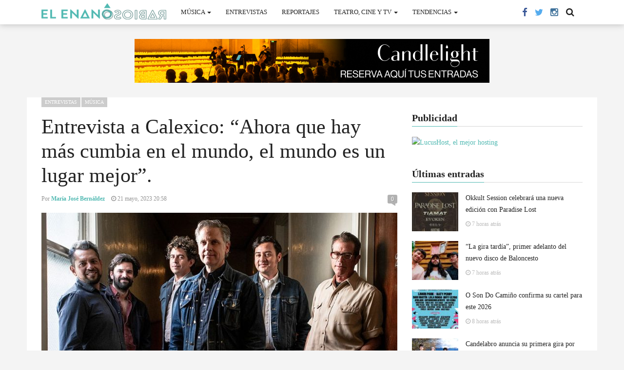

--- FILE ---
content_type: text/html; charset=UTF-8
request_url: https://www.elenanorabioso.com/2023/05/entrevista-calexico-azkena-rock/
body_size: 27557
content:
<!DOCTYPE html><html lang="es"><head><script data-no-optimize="1">var litespeed_docref=sessionStorage.getItem("litespeed_docref");litespeed_docref&&(Object.defineProperty(document,"referrer",{get:function(){return litespeed_docref}}),sessionStorage.removeItem("litespeed_docref"));</script>  <script type="litespeed/javascript">(function(w,d,s,l,i){w[l]=w[l]||[];w[l].push({'gtm.start':new Date().getTime(),event:'gtm.js'});var f=d.getElementsByTagName(s)[0],j=d.createElement(s),dl=l!='dataLayer'?'&l='+l:'';j.async=!0;j.src='https://www.googletagmanager.com/gtm.js?id='+i+dl;f.parentNode.insertBefore(j,f)})(window,document,'script','dataLayer','GTM-TMDGTTF')</script> <meta charset="UTF-8"><meta name="viewport" content="width=device-width, initial-scale=1"><link rel="profile" href="http://gmpg.org/xfn/11"><link rel="pingback" href="https://www.elenanorabioso.com/xmlrpc.php"> <script type="litespeed/javascript">if(typeof WebFontConfig==="undefined"){WebFontConfig=new Object()}
WebFontConfig.google={families:['Noto+Sans:100,200,300,400,500,600,700,800,900,100italic,200italic,300italic,400italic,500italic,600italic,700italic,800italic,900italic','Roboto+Condensed:100,200,300,400,500,600,700,800,900,100italic,200italic,300italic,400italic,500italic,600italic,700italic,800italic,900italic','Raleway:100,200,300,400,500,600,700,800,900,100italic,200italic,300italic,400italic,500italic,600italic,700italic,800italic,900italic']};(function(){var wf=document.createElement('script');wf.src='https://ajax.googleapis.com/ajax/libs/webfont/1.5.3/webfont.js';wf.type='text/javascript';wf.async='true';var s=document.getElementsByTagName('script')[0];s.parentNode.insertBefore(wf,s)})()</script> <meta name='robots' content='index, follow, max-image-preview:large, max-snippet:-1, max-video-preview:-1' />
 <script id="google_gtagjs-js-consent-mode-data-layer" type="litespeed/javascript">window.dataLayer=window.dataLayer||[];function gtag(){dataLayer.push(arguments)}
gtag('consent','default',{"ad_personalization":"denied","ad_storage":"denied","ad_user_data":"denied","analytics_storage":"denied","functionality_storage":"denied","security_storage":"denied","personalization_storage":"denied","region":["AT","BE","BG","CH","CY","CZ","DE","DK","EE","ES","FI","FR","GB","GR","HR","HU","IE","IS","IT","LI","LT","LU","LV","MT","NL","NO","PL","PT","RO","SE","SI","SK"],"wait_for_update":500});window._googlesitekitConsentCategoryMap={"statistics":["analytics_storage"],"marketing":["ad_storage","ad_user_data","ad_personalization"],"functional":["functionality_storage","security_storage"],"preferences":["personalization_storage"]};window._googlesitekitConsents={"ad_personalization":"denied","ad_storage":"denied","ad_user_data":"denied","analytics_storage":"denied","functionality_storage":"denied","security_storage":"denied","personalization_storage":"denied","region":["AT","BE","BG","CH","CY","CZ","DE","DK","EE","ES","FI","FR","GB","GR","HR","HU","IE","IS","IT","LI","LT","LU","LV","MT","NL","NO","PL","PT","RO","SE","SI","SK"],"wait_for_update":500}</script> <title>Entrevista a Calexico: &quot;Ahora que hay más cumbia en el mundo, el mundo es un lugar mejor&quot;. - El Enano Rabioso Magazine</title><meta name="description" content="Entrevista Calexico con motivo de su visita al Azkena Rock. Aprovechamos para hablar con Joey Burns, su cantante y guitarrista." /><link rel="canonical" href="https://www.elenanorabioso.com/2023/05/entrevista-calexico-azkena-rock/" /><meta property="og:locale" content="es_ES" /><meta property="og:type" content="article" /><meta property="og:title" content="Entrevista a Calexico: &quot;Ahora que hay más cumbia en el mundo, el mundo es un lugar mejor&quot;. - El Enano Rabioso Magazine" /><meta property="og:description" content="Entrevista Calexico con motivo de su visita al Azkena Rock. Aprovechamos para hablar con Joey Burns, su cantante y guitarrista." /><meta property="og:url" content="https://www.elenanorabioso.com/2023/05/entrevista-calexico-azkena-rock/" /><meta property="og:site_name" content="El Enano Rabioso Magazine" /><meta property="article:publisher" content="https://www.facebook.com/elenanorabioso" /><meta property="article:published_time" content="2023-05-21T18:58:49+00:00" /><meta property="article:modified_time" content="2023-06-06T08:43:13+00:00" /><meta property="og:image" content="https://www.elenanorabioso.com/wp-content/uploads/2023/05/calx.jpeg" /><meta property="og:image:width" content="840" /><meta property="og:image:height" content="570" /><meta property="og:image:type" content="image/jpeg" /><meta name="author" content="María José Bernáldez" /><meta name="twitter:card" content="summary_large_image" /><meta name="twitter:creator" content="@elenanorabioso" /><meta name="twitter:site" content="@elenanorabioso" /><meta name="twitter:label1" content="Escrito por" /><meta name="twitter:data1" content="María José Bernáldez" /><meta name="twitter:label2" content="Tiempo de lectura" /><meta name="twitter:data2" content="14 minutos" /> <script type="application/ld+json" class="yoast-schema-graph">{"@context":"https://schema.org","@graph":[{"@type":"Article","@id":"https://www.elenanorabioso.com/2023/05/entrevista-calexico-azkena-rock/#article","isPartOf":{"@id":"https://www.elenanorabioso.com/2023/05/entrevista-calexico-azkena-rock/"},"author":{"name":"María José Bernáldez","@id":"https://www.elenanorabioso.com/#/schema/person/205d8da9daeae633d6d5b52864ba20ce"},"headline":"Entrevista a Calexico: &#8220;Ahora que hay más cumbia en el mundo, el mundo es un lugar mejor&#8221;.","datePublished":"2023-05-21T18:58:49+00:00","dateModified":"2023-06-06T08:43:13+00:00","mainEntityOfPage":{"@id":"https://www.elenanorabioso.com/2023/05/entrevista-calexico-azkena-rock/"},"wordCount":3216,"commentCount":0,"publisher":{"@id":"https://www.elenanorabioso.com/#organization"},"image":{"@id":"https://www.elenanorabioso.com/2023/05/entrevista-calexico-azkena-rock/#primaryimage"},"thumbnailUrl":"https://www.elenanorabioso.com/wp-content/uploads/2023/05/calx.jpeg","keywords":["Amparanoia","azkena rock","Azkena Rock 2023","Beastie Boys","Calexico","Camilo Lara","Chrissy Hynde","cumbia","Depedro","Hermanos Gutiérrez","Incubus","Jairo Zavala","Joey Burns","Lil Nas X","Los Tiki Phantoms","Rancid","Rosalia","Steve Earle","The Pretenders","Thurston Moore"],"articleSection":["Entrevistas","Música"],"inLanguage":"es","potentialAction":[{"@type":"CommentAction","name":"Comment","target":["https://www.elenanorabioso.com/2023/05/entrevista-calexico-azkena-rock/#respond"]}]},{"@type":"WebPage","@id":"https://www.elenanorabioso.com/2023/05/entrevista-calexico-azkena-rock/","url":"https://www.elenanorabioso.com/2023/05/entrevista-calexico-azkena-rock/","name":"Entrevista a Calexico: \"Ahora que hay más cumbia en el mundo, el mundo es un lugar mejor\". - El Enano Rabioso Magazine","isPartOf":{"@id":"https://www.elenanorabioso.com/#website"},"primaryImageOfPage":{"@id":"https://www.elenanorabioso.com/2023/05/entrevista-calexico-azkena-rock/#primaryimage"},"image":{"@id":"https://www.elenanorabioso.com/2023/05/entrevista-calexico-azkena-rock/#primaryimage"},"thumbnailUrl":"https://www.elenanorabioso.com/wp-content/uploads/2023/05/calx.jpeg","datePublished":"2023-05-21T18:58:49+00:00","dateModified":"2023-06-06T08:43:13+00:00","description":"Entrevista Calexico con motivo de su visita al Azkena Rock. Aprovechamos para hablar con Joey Burns, su cantante y guitarrista.","breadcrumb":{"@id":"https://www.elenanorabioso.com/2023/05/entrevista-calexico-azkena-rock/#breadcrumb"},"inLanguage":"es","potentialAction":[{"@type":"ReadAction","target":["https://www.elenanorabioso.com/2023/05/entrevista-calexico-azkena-rock/"]}]},{"@type":"ImageObject","inLanguage":"es","@id":"https://www.elenanorabioso.com/2023/05/entrevista-calexico-azkena-rock/#primaryimage","url":"https://www.elenanorabioso.com/wp-content/uploads/2023/05/calx.jpeg","contentUrl":"https://www.elenanorabioso.com/wp-content/uploads/2023/05/calx.jpeg","width":840,"height":570,"caption":"Entrevista Calexico"},{"@type":"BreadcrumbList","@id":"https://www.elenanorabioso.com/2023/05/entrevista-calexico-azkena-rock/#breadcrumb","itemListElement":[{"@type":"ListItem","position":1,"name":"Portada","item":"https://www.elenanorabioso.com/"},{"@type":"ListItem","position":2,"name":"2 Columns with Sidebar","item":"https://www.elenanorabioso.com/inicio/2-columns-with-sidebar/"},{"@type":"ListItem","position":3,"name":"Entrevista a Calexico: &#8220;Ahora que hay más cumbia en el mundo, el mundo es un lugar mejor&#8221;."}]},{"@type":"WebSite","@id":"https://www.elenanorabioso.com/#website","url":"https://www.elenanorabioso.com/","name":"El Enano Rabioso Magazine","description":"Novedades de la cultura independiente","publisher":{"@id":"https://www.elenanorabioso.com/#organization"},"potentialAction":[{"@type":"SearchAction","target":{"@type":"EntryPoint","urlTemplate":"https://www.elenanorabioso.com/?s={search_term_string}"},"query-input":{"@type":"PropertyValueSpecification","valueRequired":true,"valueName":"search_term_string"}}],"inLanguage":"es"},{"@type":"Organization","@id":"https://www.elenanorabioso.com/#organization","name":"El Enano Rabioso Magazine","url":"https://www.elenanorabioso.com/","logo":{"@type":"ImageObject","inLanguage":"es","@id":"https://www.elenanorabioso.com/#/schema/logo/image/","url":"https://www.elenanorabioso.com/wp-content/uploads/2015/12/Logo-Enano.jpg","contentUrl":"https://www.elenanorabioso.com/wp-content/uploads/2015/12/Logo-Enano.jpg","width":420,"height":420,"caption":"El Enano Rabioso Magazine"},"image":{"@id":"https://www.elenanorabioso.com/#/schema/logo/image/"},"sameAs":["https://www.facebook.com/elenanorabioso","https://x.com/elenanorabioso","https://www.threads.net/@elenanorabioso","https://www.instagram.com/elenanorabioso/","https://bsky.app/profile/elenanorabioso.bsky.social"]},{"@type":"Person","@id":"https://www.elenanorabioso.com/#/schema/person/205d8da9daeae633d6d5b52864ba20ce","name":"María José Bernáldez","image":{"@type":"ImageObject","inLanguage":"es","@id":"https://www.elenanorabioso.com/#/schema/person/image/","url":"https://www.elenanorabioso.com/wp-content/litespeed/avatar/84b80ca72cfd93886fdc5befd628d3d7.jpg?ver=1769620062","contentUrl":"https://www.elenanorabioso.com/wp-content/litespeed/avatar/84b80ca72cfd93886fdc5befd628d3d7.jpg?ver=1769620062","caption":"María José Bernáldez"},"url":"https://www.elenanorabioso.com/author/mj-bernaldez/"}]}</script> <link rel='dns-prefetch' href='//www.googletagmanager.com' /><link rel='dns-prefetch' href='//pagead2.googlesyndication.com' /><link rel="alternate" type="application/rss+xml" title="El Enano Rabioso Magazine &raquo; Feed" href="https://www.elenanorabioso.com/feed/" /><link rel="alternate" type="application/rss+xml" title="El Enano Rabioso Magazine &raquo; Feed de los comentarios" href="https://www.elenanorabioso.com/comments/feed/" /><link rel="alternate" type="application/rss+xml" title="El Enano Rabioso Magazine &raquo; Comentario Entrevista a Calexico: &#8220;Ahora que hay más cumbia en el mundo, el mundo es un lugar mejor&#8221;. del feed" href="https://www.elenanorabioso.com/2023/05/entrevista-calexico-azkena-rock/feed/" /><link rel="alternate" title="oEmbed (JSON)" type="application/json+oembed" href="https://www.elenanorabioso.com/wp-json/oembed/1.0/embed?url=https%3A%2F%2Fwww.elenanorabioso.com%2F2023%2F05%2Fentrevista-calexico-azkena-rock%2F" /><link rel="alternate" title="oEmbed (XML)" type="text/xml+oembed" href="https://www.elenanorabioso.com/wp-json/oembed/1.0/embed?url=https%3A%2F%2Fwww.elenanorabioso.com%2F2023%2F05%2Fentrevista-calexico-azkena-rock%2F&#038;format=xml" /><style id='wp-img-auto-sizes-contain-inline-css' type='text/css'>img:is([sizes=auto i],[sizes^="auto," i]){contain-intrinsic-size:3000px 1500px}
/*# sourceURL=wp-img-auto-sizes-contain-inline-css */</style><link data-optimized="2" rel="stylesheet" href="https://www.elenanorabioso.com/wp-content/litespeed/css/4699d27ab7597ca8d6cfc973ab5f785f.css?ver=36f53" /><style id='global-styles-inline-css' type='text/css'>:root{--wp--preset--aspect-ratio--square: 1;--wp--preset--aspect-ratio--4-3: 4/3;--wp--preset--aspect-ratio--3-4: 3/4;--wp--preset--aspect-ratio--3-2: 3/2;--wp--preset--aspect-ratio--2-3: 2/3;--wp--preset--aspect-ratio--16-9: 16/9;--wp--preset--aspect-ratio--9-16: 9/16;--wp--preset--color--black: #000000;--wp--preset--color--cyan-bluish-gray: #abb8c3;--wp--preset--color--white: #ffffff;--wp--preset--color--pale-pink: #f78da7;--wp--preset--color--vivid-red: #cf2e2e;--wp--preset--color--luminous-vivid-orange: #ff6900;--wp--preset--color--luminous-vivid-amber: #fcb900;--wp--preset--color--light-green-cyan: #7bdcb5;--wp--preset--color--vivid-green-cyan: #00d084;--wp--preset--color--pale-cyan-blue: #8ed1fc;--wp--preset--color--vivid-cyan-blue: #0693e3;--wp--preset--color--vivid-purple: #9b51e0;--wp--preset--gradient--vivid-cyan-blue-to-vivid-purple: linear-gradient(135deg,rgb(6,147,227) 0%,rgb(155,81,224) 100%);--wp--preset--gradient--light-green-cyan-to-vivid-green-cyan: linear-gradient(135deg,rgb(122,220,180) 0%,rgb(0,208,130) 100%);--wp--preset--gradient--luminous-vivid-amber-to-luminous-vivid-orange: linear-gradient(135deg,rgb(252,185,0) 0%,rgb(255,105,0) 100%);--wp--preset--gradient--luminous-vivid-orange-to-vivid-red: linear-gradient(135deg,rgb(255,105,0) 0%,rgb(207,46,46) 100%);--wp--preset--gradient--very-light-gray-to-cyan-bluish-gray: linear-gradient(135deg,rgb(238,238,238) 0%,rgb(169,184,195) 100%);--wp--preset--gradient--cool-to-warm-spectrum: linear-gradient(135deg,rgb(74,234,220) 0%,rgb(151,120,209) 20%,rgb(207,42,186) 40%,rgb(238,44,130) 60%,rgb(251,105,98) 80%,rgb(254,248,76) 100%);--wp--preset--gradient--blush-light-purple: linear-gradient(135deg,rgb(255,206,236) 0%,rgb(152,150,240) 100%);--wp--preset--gradient--blush-bordeaux: linear-gradient(135deg,rgb(254,205,165) 0%,rgb(254,45,45) 50%,rgb(107,0,62) 100%);--wp--preset--gradient--luminous-dusk: linear-gradient(135deg,rgb(255,203,112) 0%,rgb(199,81,192) 50%,rgb(65,88,208) 100%);--wp--preset--gradient--pale-ocean: linear-gradient(135deg,rgb(255,245,203) 0%,rgb(182,227,212) 50%,rgb(51,167,181) 100%);--wp--preset--gradient--electric-grass: linear-gradient(135deg,rgb(202,248,128) 0%,rgb(113,206,126) 100%);--wp--preset--gradient--midnight: linear-gradient(135deg,rgb(2,3,129) 0%,rgb(40,116,252) 100%);--wp--preset--font-size--small: 13px;--wp--preset--font-size--medium: 20px;--wp--preset--font-size--large: 36px;--wp--preset--font-size--x-large: 42px;--wp--preset--spacing--20: 0.44rem;--wp--preset--spacing--30: 0.67rem;--wp--preset--spacing--40: 1rem;--wp--preset--spacing--50: 1.5rem;--wp--preset--spacing--60: 2.25rem;--wp--preset--spacing--70: 3.38rem;--wp--preset--spacing--80: 5.06rem;--wp--preset--shadow--natural: 6px 6px 9px rgba(0, 0, 0, 0.2);--wp--preset--shadow--deep: 12px 12px 50px rgba(0, 0, 0, 0.4);--wp--preset--shadow--sharp: 6px 6px 0px rgba(0, 0, 0, 0.2);--wp--preset--shadow--outlined: 6px 6px 0px -3px rgb(255, 255, 255), 6px 6px rgb(0, 0, 0);--wp--preset--shadow--crisp: 6px 6px 0px rgb(0, 0, 0);}:where(.is-layout-flex){gap: 0.5em;}:where(.is-layout-grid){gap: 0.5em;}body .is-layout-flex{display: flex;}.is-layout-flex{flex-wrap: wrap;align-items: center;}.is-layout-flex > :is(*, div){margin: 0;}body .is-layout-grid{display: grid;}.is-layout-grid > :is(*, div){margin: 0;}:where(.wp-block-columns.is-layout-flex){gap: 2em;}:where(.wp-block-columns.is-layout-grid){gap: 2em;}:where(.wp-block-post-template.is-layout-flex){gap: 1.25em;}:where(.wp-block-post-template.is-layout-grid){gap: 1.25em;}.has-black-color{color: var(--wp--preset--color--black) !important;}.has-cyan-bluish-gray-color{color: var(--wp--preset--color--cyan-bluish-gray) !important;}.has-white-color{color: var(--wp--preset--color--white) !important;}.has-pale-pink-color{color: var(--wp--preset--color--pale-pink) !important;}.has-vivid-red-color{color: var(--wp--preset--color--vivid-red) !important;}.has-luminous-vivid-orange-color{color: var(--wp--preset--color--luminous-vivid-orange) !important;}.has-luminous-vivid-amber-color{color: var(--wp--preset--color--luminous-vivid-amber) !important;}.has-light-green-cyan-color{color: var(--wp--preset--color--light-green-cyan) !important;}.has-vivid-green-cyan-color{color: var(--wp--preset--color--vivid-green-cyan) !important;}.has-pale-cyan-blue-color{color: var(--wp--preset--color--pale-cyan-blue) !important;}.has-vivid-cyan-blue-color{color: var(--wp--preset--color--vivid-cyan-blue) !important;}.has-vivid-purple-color{color: var(--wp--preset--color--vivid-purple) !important;}.has-black-background-color{background-color: var(--wp--preset--color--black) !important;}.has-cyan-bluish-gray-background-color{background-color: var(--wp--preset--color--cyan-bluish-gray) !important;}.has-white-background-color{background-color: var(--wp--preset--color--white) !important;}.has-pale-pink-background-color{background-color: var(--wp--preset--color--pale-pink) !important;}.has-vivid-red-background-color{background-color: var(--wp--preset--color--vivid-red) !important;}.has-luminous-vivid-orange-background-color{background-color: var(--wp--preset--color--luminous-vivid-orange) !important;}.has-luminous-vivid-amber-background-color{background-color: var(--wp--preset--color--luminous-vivid-amber) !important;}.has-light-green-cyan-background-color{background-color: var(--wp--preset--color--light-green-cyan) !important;}.has-vivid-green-cyan-background-color{background-color: var(--wp--preset--color--vivid-green-cyan) !important;}.has-pale-cyan-blue-background-color{background-color: var(--wp--preset--color--pale-cyan-blue) !important;}.has-vivid-cyan-blue-background-color{background-color: var(--wp--preset--color--vivid-cyan-blue) !important;}.has-vivid-purple-background-color{background-color: var(--wp--preset--color--vivid-purple) !important;}.has-black-border-color{border-color: var(--wp--preset--color--black) !important;}.has-cyan-bluish-gray-border-color{border-color: var(--wp--preset--color--cyan-bluish-gray) !important;}.has-white-border-color{border-color: var(--wp--preset--color--white) !important;}.has-pale-pink-border-color{border-color: var(--wp--preset--color--pale-pink) !important;}.has-vivid-red-border-color{border-color: var(--wp--preset--color--vivid-red) !important;}.has-luminous-vivid-orange-border-color{border-color: var(--wp--preset--color--luminous-vivid-orange) !important;}.has-luminous-vivid-amber-border-color{border-color: var(--wp--preset--color--luminous-vivid-amber) !important;}.has-light-green-cyan-border-color{border-color: var(--wp--preset--color--light-green-cyan) !important;}.has-vivid-green-cyan-border-color{border-color: var(--wp--preset--color--vivid-green-cyan) !important;}.has-pale-cyan-blue-border-color{border-color: var(--wp--preset--color--pale-cyan-blue) !important;}.has-vivid-cyan-blue-border-color{border-color: var(--wp--preset--color--vivid-cyan-blue) !important;}.has-vivid-purple-border-color{border-color: var(--wp--preset--color--vivid-purple) !important;}.has-vivid-cyan-blue-to-vivid-purple-gradient-background{background: var(--wp--preset--gradient--vivid-cyan-blue-to-vivid-purple) !important;}.has-light-green-cyan-to-vivid-green-cyan-gradient-background{background: var(--wp--preset--gradient--light-green-cyan-to-vivid-green-cyan) !important;}.has-luminous-vivid-amber-to-luminous-vivid-orange-gradient-background{background: var(--wp--preset--gradient--luminous-vivid-amber-to-luminous-vivid-orange) !important;}.has-luminous-vivid-orange-to-vivid-red-gradient-background{background: var(--wp--preset--gradient--luminous-vivid-orange-to-vivid-red) !important;}.has-very-light-gray-to-cyan-bluish-gray-gradient-background{background: var(--wp--preset--gradient--very-light-gray-to-cyan-bluish-gray) !important;}.has-cool-to-warm-spectrum-gradient-background{background: var(--wp--preset--gradient--cool-to-warm-spectrum) !important;}.has-blush-light-purple-gradient-background{background: var(--wp--preset--gradient--blush-light-purple) !important;}.has-blush-bordeaux-gradient-background{background: var(--wp--preset--gradient--blush-bordeaux) !important;}.has-luminous-dusk-gradient-background{background: var(--wp--preset--gradient--luminous-dusk) !important;}.has-pale-ocean-gradient-background{background: var(--wp--preset--gradient--pale-ocean) !important;}.has-electric-grass-gradient-background{background: var(--wp--preset--gradient--electric-grass) !important;}.has-midnight-gradient-background{background: var(--wp--preset--gradient--midnight) !important;}.has-small-font-size{font-size: var(--wp--preset--font-size--small) !important;}.has-medium-font-size{font-size: var(--wp--preset--font-size--medium) !important;}.has-large-font-size{font-size: var(--wp--preset--font-size--large) !important;}.has-x-large-font-size{font-size: var(--wp--preset--font-size--x-large) !important;}
/*# sourceURL=global-styles-inline-css */</style><style id='classic-theme-styles-inline-css' type='text/css'>/*! This file is auto-generated */
.wp-block-button__link{color:#fff;background-color:#32373c;border-radius:9999px;box-shadow:none;text-decoration:none;padding:calc(.667em + 2px) calc(1.333em + 2px);font-size:1.125em}.wp-block-file__button{background:#32373c;color:#fff;text-decoration:none}
/*# sourceURL=/wp-includes/css/classic-themes.min.css */</style> <script type="litespeed/javascript" data-src="https://www.elenanorabioso.com/wp-includes/js/jquery/jquery.min.js" id="jquery-core-js"></script> <script id="cookie-law-info-js-extra" type="litespeed/javascript">var Cli_Data={"nn_cookie_ids":[],"cookielist":[],"non_necessary_cookies":[],"ccpaEnabled":"","ccpaRegionBased":"","ccpaBarEnabled":"","strictlyEnabled":["necessary","obligatoire"],"ccpaType":"gdpr","js_blocking":"1","custom_integration":"","triggerDomRefresh":"","secure_cookies":""};var cli_cookiebar_settings={"animate_speed_hide":"500","animate_speed_show":"500","background":"#FFF","border":"#b1a6a6c2","border_on":"","button_1_button_colour":"#61a229","button_1_button_hover":"#4e8221","button_1_link_colour":"#fff","button_1_as_button":"1","button_1_new_win":"","button_2_button_colour":"#333","button_2_button_hover":"#292929","button_2_link_colour":"#444","button_2_as_button":"","button_2_hidebar":"","button_3_button_colour":"#dedfe0","button_3_button_hover":"#b2b2b3","button_3_link_colour":"#333333","button_3_as_button":"1","button_3_new_win":"","button_4_button_colour":"#dedfe0","button_4_button_hover":"#b2b2b3","button_4_link_colour":"#333333","button_4_as_button":"1","button_7_button_colour":"#61a229","button_7_button_hover":"#4e8221","button_7_link_colour":"#fff","button_7_as_button":"1","button_7_new_win":"","font_family":"inherit","header_fix":"","notify_animate_hide":"1","notify_animate_show":"","notify_div_id":"#cookie-law-info-bar","notify_position_horizontal":"right","notify_position_vertical":"bottom","scroll_close":"","scroll_close_reload":"","accept_close_reload":"","reject_close_reload":"","showagain_tab":"","showagain_background":"#fff","showagain_border":"#000","showagain_div_id":"#cookie-law-info-again","showagain_x_position":"100px","text":"#333333","show_once_yn":"","show_once":"10000","logging_on":"","as_popup":"","popup_overlay":"1","bar_heading_text":"","cookie_bar_as":"popup","popup_showagain_position":"bottom-right","widget_position":"left"};var log_object={"ajax_url":"https://www.elenanorabioso.com/wp-admin/admin-ajax.php"}</script> 
 <script type="litespeed/javascript" data-src="https://www.googletagmanager.com/gtag/js?id=GT-MRLCRML" id="google_gtagjs-js"></script> <script id="google_gtagjs-js-after" type="litespeed/javascript">window.dataLayer=window.dataLayer||[];function gtag(){dataLayer.push(arguments)}
gtag("set","linker",{"domains":["www.elenanorabioso.com"]});gtag("js",new Date());gtag("set","developer_id.dZTNiMT",!0);gtag("config","GT-MRLCRML")</script> <link rel="https://api.w.org/" href="https://www.elenanorabioso.com/wp-json/" /><link rel="alternate" title="JSON" type="application/json" href="https://www.elenanorabioso.com/wp-json/wp/v2/posts/123504" /><link rel="EditURI" type="application/rsd+xml" title="RSD" href="https://www.elenanorabioso.com/xmlrpc.php?rsd" /><meta name="generator" content="WordPress 6.9" /><link rel='shortlink' href='https://www.elenanorabioso.com/?p=123504' /><meta name="framework" content="Alkivia Framework 0.8" /><meta name="generator" content="Site Kit by Google 1.171.0" /><script data-ad-client="pub-8325336449841282" type="litespeed/javascript" data-src="https://pagead2.googlesyndication
.com/pagead/js/adsbygoogle.js"></script><noscript><style>.vce-row-container .vcv-lozad {display: none}</style></noscript><meta name="generator" content="Powered by Visual Composer Website Builder - fast and easy-to-use drag and drop visual editor for WordPress."/><style type="text/css">.logo img{height: 33px;}.mid-logo-wrapper .logo img{height: 73px;}body,p,code, kbd, pre, samp{font-size: 14px;line-height: 24px;}body{background-image: url("") !important;}.mega-menu .dropdown-menu > li > a:hover, 
.mega-menu .dropdown-submenu:hover>a,
.star-reviews,
.post-content a,
a,
.dropdown-menu .mega-menu-news .mega-menu-detail h4 a:hover,
.nav .tabs-left > .nav-tabs > li > a:hover, 
.nav .tabs-left > .nav-tabs > li.active > a,
.navbar-nav>li>a:hover, 
.navbar-nav>li>a:focus, 
.dropdown-menu>.active>a,
.navbar-nav>li.open>a, 
.navbar-nav>li.open>a:after,
.widget-content li h3 a:hover, 
.news-title a:hover, 
.small-article h6 a:hover,
.simple-post h3 a:hover, 
.widget-post h3 a:hover,
.widget_categories li a:hover, 
.widget_categories li a:hover span, 
.comments-wrapper .comment-reply-link, 
.post-header .simple-share a, 
.parallax-wrapper .simple-share a,
.post-content > p:first-child:first-letter, 
.drop-caps,
.author-position,
.simple-share .author a,
.simple-share .author a:hover,
.box-news .simple-share a,
.box-news .simple-share a:hover,
.post-nav-wrapper a:hover,
.author-box .author-info h3 a:hover,
.author-contact a:hover,
.comments-wrapper .author-name:hover,
.post-header .simple-share a:hover, 
.post-header .simple-share a:focus, 
.parallax-wrapper .simple-share a:hover, 
.parallax-wrapper .simple-share a:focus,
.tag-list li.trending{color: #51b9b2}.progress-bar,.progress-bar, .tags-widget li a:hover, .tagcloud a:hover, .tag-list li a:hover, .tag-list li.active a{background-color: #51b9b2}.mega-menu .dropdown-submenu:hover>a:after,
.nav .tabs-left > .nav-tabs > li.active>a:after{border-left-color: #51b9b2}.widget .nav-tabs>li.active>a, 
.widget .nav-tabs>li.active>a:focus, 
.widget .nav-tabs>li.active>a:hover,
.block-title span,
.comments-wrapper .comment-reply-link:hover,
.modern-quote,
.box-news .simple-share a:hover,
.simple-share .author a:hover,
.post-header .simple-share a:hover, 
.post-header .simple-share a:focus, 
.parallax-wrapper .simple-share a:hover, 
.parallax-wrapper .simple-share a:focus,
.progress-bar, .tags-widget li a:hover, .tagcloud a:hover{border-color: #51b9b2}.navbar-nav>li>a{font-size: 13px;line-height: 20px;}.mega-menu .dropdown-menu>li, .dropdown-menu>li>a, .mega-menu .nav-tabs>li>a{font-size: 12px;line-height: 20px;}.block-title, .comment-reply-title, .widget .nav-tabs>li>a,.widget .nav-tabs>li, .wpb_heading, .widgettitle, .footer-title{font-size: 20px;line-height: 24px;}.mm-listview>li>a{font-size: 12px;}.h1, h1{font-size: 38px;line-height: 46px;}.h2, h2{font-size: 27px;line-height: 32px;}.h3, h3{font-size: 24px;line-height: 28px;}.h4, h4{font-size: 21px;line-height: 23px;}.h5, h5{font-size: 14px;line-height: 24px;}.h6, h6{font-size: 14px;line-height: 17px;}.post-title{font-size: 42px;line-height: 50px;}.parallax-wrapper .post-title{font-size: 52px;line-height: 56px;}.post-content{max-width: 730px}</style><meta name="google-adsense-platform-account" content="ca-host-pub-2644536267352236"><meta name="google-adsense-platform-domain" content="sitekit.withgoogle.com"><meta name="generator" content="Powered by Visual Composer - drag and drop page builder for WordPress."/>
<!--[if lte IE 9]><link rel="stylesheet" type="text/css" href="https://www.elenanorabioso.com/wp-content/plugins/js_composer/assets/css/vc_lte_ie9.min.css" media="screen"><![endif]--><!--[if IE  8]><link rel="stylesheet" type="text/css" href="https://www.elenanorabioso.com/wp-content/plugins/js_composer/assets/css/vc-ie8.min.css" media="screen"><![endif]-->
 <script type="litespeed/javascript" data-src="https://pagead2.googlesyndication.com/pagead/js/adsbygoogle.js?client=ca-pub-8325336449841282&amp;host=ca-host-pub-2644536267352236" crossorigin="anonymous"></script> <link rel="shortcut icon" href="https://www.elenanorabioso.com/wp-content/uploads/2025/11/logo-el-enano-rabioso.png" type="image/x-icon" /><style type="text/css">#responsive-form{ max-width:900px /*-- cambiar esto para conseguir el ancho de la forma deseada --*/; margin:0 auto; width:100%; } .form-row{ width: 100%; } .column-half, .column-full{ float: left; position: relative; padding: 0.65rem; width:100%; -webkit-box-sizing: border-box; -moz-box-sizing: border-box; box-sizing: border-box } .clearfix:after { content: ""; display: table; clear: both; } /**---------------- Media query ----------------**/ @media only screen and (min-width: 48em) { .column-half{ width: 50%; } }</style><script type="litespeed/javascript">var ajaxurl="https://www.elenanorabioso.com/wp-admin/admin-ajax.php";var dt_path="https://www.elenanorabioso.com/wp-content/themes/admag";var dt_paginated_blocks=[];var dt_paginated_blocks_type=[];var dt_paginated_blocks_items=[]</script><style type="text/css" title="dynamic-css" class="options-output">body{background-color:#f4f4f4;}.main-content, .news-details, .theiaStickySidebar{background-color:#FFFFFF;}.header-wrapper, .header-mid{background-color:#FFFFFF;}.header, .no-js .sb-search .sb-icon-search{background-color:rgba(255,255,255,0.9);}.header-top{background-color:#000000;}.sticky-sidebar{background-color:#FFFFFF;}.footer{background-color:#373737;}.footer-bottom{background-color:#2c2c2c;}.logo{margin-top:7px;margin-right:15px;margin-bottom:0;margin-left:0;}.mid-logo-wrapper .logo{margin-top:25px;margin-right:0;margin-bottom:0;margin-left:0;}html,body,.post-review-text,code, kbd, pre, samp{font-family:"Noto Sans";text-transform:none;font-weight:400;font-style:normal;opacity: 1;visibility: visible;-webkit-transition: opacity 0.24s ease-in-out;-moz-transition: opacity 0.24s ease-in-out;transition: opacity 0.24s ease-in-out;}.wf-loading html,body,.post-review-text,code, kbd, pre, samp,{opacity: 0;}.ie.wf-loading html,body,.post-review-text,code, kbd, pre, samp,{visibility: hidden;}h1, h2, h3, h4, h5, h6, .h1, .h2, .h3, .h4, .h5, .h6{font-family:"Roboto Condensed";text-transform:none;font-weight:normal;font-style:normal;opacity: 1;visibility: visible;-webkit-transition: opacity 0.24s ease-in-out;-moz-transition: opacity 0.24s ease-in-out;transition: opacity 0.24s ease-in-out;}.wf-loading h1, h2, h3, h4, h5, h6, .h1, .h2, .h3, .h4, .h5, .h6,{opacity: 0;}.ie.wf-loading h1, h2, h3, h4, h5, h6, .h1, .h2, .h3, .h4, .h5, .h6,{visibility: hidden;}.widget-post h3, .tag-list li, .dropdown-menu .mega-menu-news .mega-menu-detail h4{font-family:"Noto Sans";text-transform:none;font-weight:400;font-style:normal;opacity: 1;visibility: visible;-webkit-transition: opacity 0.24s ease-in-out;-moz-transition: opacity 0.24s ease-in-out;transition: opacity 0.24s ease-in-out;}.wf-loading .widget-post h3, .tag-list li, .dropdown-menu .mega-menu-news .mega-menu-detail h4,{opacity: 0;}.ie.wf-loading .widget-post h3, .tag-list li, .dropdown-menu .mega-menu-news .mega-menu-detail h4,{visibility: hidden;}.featured-header h2, .page-subtitle{font-family:"Roboto Condensed";text-transform:none;font-weight:normal;font-style:normal;opacity: 1;visibility: visible;-webkit-transition: opacity 0.24s ease-in-out;-moz-transition: opacity 0.24s ease-in-out;transition: opacity 0.24s ease-in-out;}.wf-loading .featured-header h2, .page-subtitle,{opacity: 0;}.ie.wf-loading .featured-header h2, .page-subtitle,{visibility: hidden;}.block-title, .comment-reply-title, .widget .nav-tabs>li>a, .wpb_heading, .widgettitle, .footer-title{font-family:Raleway;text-transform:none;font-weight:700;font-style:normal;opacity: 1;visibility: visible;-webkit-transition: opacity 0.24s ease-in-out;-moz-transition: opacity 0.24s ease-in-out;transition: opacity 0.24s ease-in-out;}.wf-loading .block-title, .comment-reply-title, .widget .nav-tabs>li>a, .wpb_heading, .widgettitle, .footer-title,{opacity: 0;}.ie.wf-loading .block-title, .comment-reply-title, .widget .nav-tabs>li>a, .wpb_heading, .widgettitle, .footer-title,{visibility: hidden;}.mega-menu .navbar-nav>li>a,.mm-listview a, .mega-menu .nav-tabs>li>a, .header-top .top-menu li, .mega-menu .nav, .mega-menu .collapse, .mega-menu .dropdown{font-family:"Noto Sans";text-transform:uppercase;font-weight:400;font-style:normal;opacity: 1;visibility: visible;-webkit-transition: opacity 0.24s ease-in-out;-moz-transition: opacity 0.24s ease-in-out;transition: opacity 0.24s ease-in-out;}.wf-loading .mega-menu .navbar-nav>li>a,.mm-listview a, .mega-menu .nav-tabs>li>a, .header-top .top-menu li, .mega-menu .nav, .mega-menu .collapse, .mega-menu .dropdown,{opacity: 0;}.ie.wf-loading .mega-menu .navbar-nav>li>a,.mm-listview a, .mega-menu .nav-tabs>li>a, .header-top .top-menu li, .mega-menu .nav, .mega-menu .collapse, .mega-menu .dropdown,{visibility: hidden;}</style><noscript><style type="text/css">.wpb_animate_when_almost_visible { opacity: 1; }</style></noscript></head><body class="wp-singular post-template-default single single-post postid-123504 single-format-standard wp-theme-admag wp-child-theme-admag-child vcwb sticky-header wide wpb-js-composer js-comp-ver-4.12 vc_responsive"><noscript><iframe data-lazyloaded="1" src="about:blank" data-litespeed-src="https://www.googletagmanager.com/ns.html?id=GTM-TMDGTTF"
height="0" width="0" style="display:none;visibility:hidden"></iframe></noscript><div id="fb-root"></div> <script type="litespeed/javascript">(function(d,s,id){var js,fjs=d.getElementsByTagName(s)[0];if(d.getElementById(id))return;js=d.createElement(s);js.id=id;js.src="//connect.facebook.net/en_US/sdk.js#xfbml=1&version=v2.4";fjs.parentNode.insertBefore(js,fjs)}(document,'script','facebook-jssdk'))</script> <div id="main"><header class="header-wrapper clearfix"><div class="header" id="header"><div class="container"><div class="mag-content"><div class="row"><div class="col-md-12"><a class="navbar-toggle collapsed" id="nav-button" href="#mobile-nav">
<span class="icon-bar"></span>
<span class="icon-bar"></span>
<span class="icon-bar"></span>
<span class="icon-bar"></span>
</a><nav class="navbar mega-menu">
<a class="logo" href="https://www.elenanorabioso.com/" title="El Enano Rabioso Magazine - Novedades de la cultura independiente" rel="home">
<img data-lazyloaded="1" src="[data-uri]" width="256" height="37" data-src="https://www.elenanorabioso.com/wp-content/uploads/2025/07/elenanorabioso_small.png" alt="El Enano Rabioso Magazine" />
</a><div id="main-nav" class="collapse navbar-collapse"><ul id="menu-principal" class="nav navbar-nav"><li id="menu-item-41087" class="menu-item menu-item-type-taxonomy menu-item-object-category current-post-ancestor current-menu-parent current-post-parent menu-item-has-children menu-item-41087 dropdown menu-color2614"><a href="https://www.elenanorabioso.com/seccion/musica/" class="dropdown-toggle" aria-haspopup="true">Música <span class="caret"></span></a><ul role="menu" class="dropdown-menu"><li id="menu-item-41092" class="menu-item menu-item-type-taxonomy menu-item-object-category menu-item-41092"><a href="https://www.elenanorabioso.com/seccion/musica/nacional-musica/">Nacional</a></li><li id="menu-item-41091" class="menu-item menu-item-type-taxonomy menu-item-object-category menu-item-41091"><a href="https://www.elenanorabioso.com/seccion/musica/internacional/">Internacional</a></li><li id="menu-item-41090" class="menu-item menu-item-type-taxonomy menu-item-object-category menu-item-41090"><a href="https://www.elenanorabioso.com/seccion/musica/festivales-musica/">Festivales</a></li><li id="menu-item-41088" class="menu-item menu-item-type-taxonomy menu-item-object-category menu-item-41088"><a href="https://www.elenanorabioso.com/seccion/musica/cronicas/">Crónicas</a></li><li id="menu-item-41089" class="menu-item menu-item-type-taxonomy menu-item-object-category menu-item-41089"><a href="https://www.elenanorabioso.com/seccion/musica/discos/">Discos</a></li></ul></li><li id="menu-item-36268" class="menu-item menu-item-type-taxonomy menu-item-object-category current-post-ancestor current-menu-parent current-post-parent menu-item-36268 menu-color10"><a href="https://www.elenanorabioso.com/seccion/entrevistas/">Entrevistas</a></li><li id="menu-item-36270" class="menu-item menu-item-type-taxonomy menu-item-object-category menu-item-36270 menu-color1"><a href="https://www.elenanorabioso.com/seccion/reportajes/">Reportajes</a></li><li id="menu-item-41093" class="menu-item menu-item-type-taxonomy menu-item-object-category menu-item-has-children menu-item-41093 dropdown menu-color3"><a href="https://www.elenanorabioso.com/seccion/cine-tv/" class="dropdown-toggle" aria-haspopup="true">Teatro, Cine y TV <span class="caret"></span></a><ul role="menu" class="dropdown-menu"><li id="menu-item-41094" class="menu-item menu-item-type-taxonomy menu-item-object-category menu-item-41094"><a href="https://www.elenanorabioso.com/seccion/cine-tv/peliculas/">Películas</a></li><li id="menu-item-41095" class="menu-item menu-item-type-taxonomy menu-item-object-category menu-item-41095"><a href="https://www.elenanorabioso.com/seccion/cine-tv/series/">Series</a></li><li id="menu-item-87188" class="menu-item menu-item-type-taxonomy menu-item-object-category menu-item-87188"><a href="https://www.elenanorabioso.com/seccion/cine-tv/teatro/">Teatro</a></li></ul></li><li id="menu-item-41096" class="menu-item menu-item-type-taxonomy menu-item-object-category menu-item-has-children menu-item-41096 dropdown menu-color6884"><a href="https://www.elenanorabioso.com/seccion/tendencias/" class="dropdown-toggle" aria-haspopup="true">Tendencias <span class="caret"></span></a><ul role="menu" class="dropdown-menu"><li id="menu-item-120828" class="menu-item menu-item-type-taxonomy menu-item-object-category menu-item-120828"><a href="https://www.elenanorabioso.com/seccion/tendencias/literatura/">Literatura</a></li><li id="menu-item-41101" class="menu-item menu-item-type-taxonomy menu-item-object-category menu-item-41101"><a href="https://www.elenanorabioso.com/seccion/tendencias/videojuegos-tendencias/">Videojuegos</a></li><li id="menu-item-41098" class="menu-item menu-item-type-taxonomy menu-item-object-category menu-item-41098"><a href="https://www.elenanorabioso.com/seccion/tendencias/internet/">Internet</a></li><li id="menu-item-41097" class="menu-item menu-item-type-taxonomy menu-item-object-category menu-item-41097"><a href="https://www.elenanorabioso.com/seccion/tendencias/comics/">Cómics</a></li><li id="menu-item-41100" class="menu-item menu-item-type-taxonomy menu-item-object-category menu-item-41100"><a href="https://www.elenanorabioso.com/seccion/tendencias/tecnologia/">Tecnología</a></li></ul></li></ul></div><div class="header-right"><div class="social-icons">
<a href="https://www.facebook.com/elenanorabioso" data-toggle="tooltip" data-placement="bottom" title="" data-original-title="Facebook" target="_blank"><i class="fa fa-facebook fa-lg"></i></a><a href="https://twitter.com/elenanorabioso" data-toggle="tooltip" data-placement="bottom" title="" data-original-title="Twitter" target="_blank"><i class="fa fa-twitter fa-lg"></i></a><a href="https://www.instagram.com/elenanorabioso/" data-toggle="tooltip" data-placement="bottom" title="" data-original-title="Instagram" target="_blank"><i class="fa fa-instagram fa-lg"></i></a></div>
<a href="#" class="fixed-button navbar-toggle" id="fixed-button">
<i></i>
<i></i>
<i></i>
<i></i>
</a></div><div id="sb-search" class="sb-search"><form action="https://www.elenanorabioso.com/" method="get">
<input class="sb-search-input" placeholder="Enter your search text..." type="text" value="" name="s" id="search">
<input class="sb-search-submit" type="submit" value="">
<input type="hidden" value="post" name="post_type" id="post_type" />
<span class="sb-icon-search fa fa-search" data-toggle="tooltip" data-placement="bottom" title="" data-original-title="Search"></span></form></div></nav></div></div></div></div></div></header><div id="content" class="site-content"><div class="container main-wrapper"><div class="mag-content clearfix"><div class="row"><div class="col-md-12"><div class="content-top-wrapper"><a href="https://fever.pxf.io/APxkPa" target="_blank" rel="noopener"><img data-lazyloaded="1" src="[data-uri]" class="aligncenter wp-image-134424 size-full" data-src="https://www.elenanorabioso.com/wp-content/uploads/2026/01/Candlelight-Banners-with-CTA.jpg" alt="" width="728" height="90" /></a></div></div></div></div><div class="main-content mag-content clearfix"><div class="row blog-content"><div class="col-md-8 main-wp dt_content"><div class="theiaStickySidebar"><div class="row"><div class="col-md-12"><article id="post-123504" class="dt_post_content clearfix post-123504 post type-post status-publish format-standard has-post-thumbnail hentry category-entrevistas category-musica tag-amparanoia tag-azkena-rock tag-azkena-rock-2023 tag-beastie-boys tag-calexico tag-camilo-lara tag-chrissy-hynde tag-cumbia tag-depedro tag-hermanos-gutierrez tag-incubus tag-jairo-zavala tag-joey-burns tag-lil-nas-x tag-los-tiki-phantoms tag-rancid tag-rosalia tag-steve-earle tag-the-pretenders tag-thurston-moore"><header class="post-header"><h1 class="post-title">Entrevista a Calexico: &#8220;Ahora que hay más cumbia en el mundo, el mundo es un lugar mejor&#8221;.</h1><div class="cat-wrapper"><a href='https://www.elenanorabioso.com/seccion/entrevistas/' class='dt_cat bgcolor2614'>Entrevistas</a><a href='https://www.elenanorabioso.com/seccion/musica/' class='dt_cat bgcolor2614'>Música</a></div><p class="simple-share">Por <span class="author vcard"><a class="url fn n" href="https://www.elenanorabioso.com/author/mj-bernaldez/"><b>María José Bernáldez</b></a></span> <span class="article-date"><i class="fa fa-clock-o"></i> 21 mayo, 2023 20:58</span><a class="comments-count" href="#comments">0</a></p><figure class="image-overlay">
<img data-lazyloaded="1" src="[data-uri]" width="730" height="480" data-src="https://www.elenanorabioso.com/wp-content/uploads/2023/05/calx-730x480.jpeg" class="attachment-modern_big_thumb size-modern_big_thumb wp-post-image" alt="Entrevista Calexico" decoding="async" fetchpriority="high" data-srcset="https://www.elenanorabioso.com/wp-content/uploads/2023/05/calx-730x480.jpeg 730w, https://www.elenanorabioso.com/wp-content/uploads/2023/05/calx-540x355.jpeg 540w" data-sizes="(max-width: 730px) 100vw, 730px" /></figure></header><div class="post-content clearfix"><p style="text-align: justify;">Se acerca el <strong>Azkena Rock</strong> y, una vez más, tenemos la oportunidad de poder entrevistar a algunas de las bandas destacadas de su interesantísimo cartel. Estuvimos charlando con Joey Burns, de <strong>Calexico</strong>, sobre su música, su visión del mundo y muchas más cosas interesantes que te desgranamos en esta entrevista. Se mueren de ganas de tocar en el Azkena Rock, que <a href="https://www.azkenarockfestival.com/es/horarios/">ya ha publicado sus horarios</a> . El festival se celebra los días 15, 16 y 17 de junio en Vitoria y Calexico saldrán al escenario el viernes 16. Ya <a href="https://www.elenanorabioso.com/2023/05/entrevista-brandon-boyd-incubus-azkena/">tuvimos la oportunidad</a> de hablar también con Brandon Boyd, de Incubus, que también actuarán el mismo día en el Azkena Rock.</p><p style="text-align: justify;">Joey nos recibe, vía videollamada, en su casa de Idaho, donde vive ahora. Lleva una camiseta del grupo Motxila 21, una banda navarra con la que ha colaborado, cuyos miembros son parte de la Asociación de Síndrome de Down de allí. Nos atiende dejando en pausa sus labores como jardinero en casa.</p><ul><li style="font-weight: 400;" aria-level="1"><strong>¿Cómo te está tratando la vida últimamente?</strong></li></ul><p style="text-align: justify;"><span style="font-weight: 400;">Bastante bien. Vivo ahora en Boise, Idaho, con mi familia. Tengo dos hijas de 12 años, acaba de entrar la primavera y ha dejado de hacer frío. Estamos fenomenal. Pensando quizá en aprovechar la gira de verano por Europa para pasar allí las vacaciones. Entre España y Portugal, nos encanta.</span></p><ul><li style="font-weight: 400;" aria-level="1"><strong>¿Sabrías decirnos cuál es el secreto de Calexico para seguir siendo relevantes en 2023?</strong></li></ul><p style="text-align: justify;"><span style="font-weight: 400;">¿Relevantes o irrelevantes? Perdón, es que dudo bastante de mí mismo todo el tiempo. Y la cosa ha empeorado bastante desde la pandemia, así que mi respuesta a eso es ser reales. Reales, abiertos, inclusivos. Nos encanta colaborar con otros músicos y compositores. Eso es lo que más me gusta de la música. Desde el principio hemos tenido muchas ideas sobre qué camino queríamos llevar con la banda: el de la aventura. Siempre hemos tenido un pie en la parte más tradicional de la música, sobre todo instrumentalmente, pero con el  otro puesto en la experimentación, siempre abiertos a reinventarnos, no tomarnos a nosotros mismos nunca demasiado en serio.</span></p><ul><li style="font-weight: 400;" aria-level="1"><strong>La verdad que siempre habéis sido pioneros en llevar al público los ritmos latinos, las letras en español etc cuando no estaba para nada de moda¿qué opináis ahora que todo eso se ha vuelto, digamos, mainstream?</strong></li></ul><p style="text-align: justify;"><span style="font-weight: 400;">Nos encanta. Todo esto que está pasando en la música actual nos encanta. Como músicos, siempre miramos a lo que nos aporta el pasado, pero ahora estamos inmersos en el presente, buscando maneras de expresarnos, escuchando lo que realmente nos gusta. Y ahora que hay más cumbia en el mundo, el mundo es un lugar mejor. Creo que esa combinación multilingüe y de influencia multicultural, esas colaboraciones, son el ejemplo perfecto de que podemos convivir en el mundo como ciudadanos, hermanos y hermanas. Así que estamos muy contentos con la música que estamos haciendo. Me encanta escuchar alguna canción nueva o, bueno, alguna antigua en la que hay ritmos latinos o ni siquiera eso, cuando se usa una tonalidad menor en lugar de una mayor, que es la suele utilizarse en la música occidental. Te cuento una anécdota: una de mis hijas está aprendiendo a tocar en el piano y me gusta escuchar lo que va aprendiendo: cada mes tienen que elegir una canción, practicar mucho y tocarla al final en un recital. Y me encantó cuando su profesora me contó que siempre elegía canciones en tonalidades menores. Y pensé: wow, de tal palo tal astilla, incluso musicalmente. También escucho mucho de lo que escuchan ellas: les encanta el pop, sobre todo escuchan a mujeres. Pero el otro día, igual, me pusieron una canción de Lil Nas X, MONTERO, que arrasó hace un par de años, y les dije: pero esto no es pop, esto es reguetón, ¡podemos practicar esta canción en el piano los dos! y, claro, me ignoraron jajaja. El caso es que todos somos exploradores. Mis hijas son exploradoras, tú eres una exploradora, vuestros lectores lo son y yo también lo soy. Y si algo hemos aprendido estos años es que creerse superior es una auténtica receta para el desastre. Cuando la gente empieza a reclamar la propiedad sobre un determinado estilo de música , se pierde toda esa experiencia de universalidad y se transforma todo en una cuestión de ego. Y ya sabemos el mal resultado que tiene ese lidiar con el ego, sobre todo el masculino, en la historia de la humanidad en general. Es algo en lo que estoy trabajando, así que me alegra mucho que haya tanta música increíble por ahí, tanta música disponible para escuchar. Me encanta ir a festivales, es mi forma favorita de escuchar y sentir.</span></p><ul><li style="font-weight: 400;" aria-level="1"><strong>Y, como explorador, ¿hay algún camino nuevo que estéis abriendo para futuros discos de Calexico?</strong></li></ul><p><span style="font-weight: 400;">Entre tú y yo: me encantaría hacer un disco oscurísimo de ambient heavy.</span></p><ul><li style="font-weight: 400;" aria-level="1"><strong>Vaya,  pensaba que la respuesta sería: reguetón.</strong></li></ul><p style="text-align: justify;"><span style="font-weight: 400;">Jajaja, demasiado obvio eso. Otro sueño sería echar un rato con Camilo Lara en Ciudad de México tocando como si fuéramos los Beastie Boys, bueno, nuestra interpretación de los Beastie Boys, claro. Pero me apetece mucho hacer algo oscuro, ambient, heavy, algo digital más que analógico, sería divertidísimo. Como esos grupos que dan recitales para órganos o conciertos en iglesias. Me encantaría probar la inteligencia artificial y hacer un disco contemporáneo pero clásico. Mezclar todo eso con instrumentos barrocos. Es que me gustan muchos, muchos tipos de música. Me interesan todas las músicas del mundo. Ojalá poder salir de las rutas habituales de las giras y tocar en África, en China, en el Sudeste Asiático, por toda Sudamérica, todas las islas…Aprender y colaborar. He vivido 27 años en Tucson, Arizona, en el desierto, y ahora llevo un par de años en Idaho, que es otro tipo de desierto, a más altura, mucho más frío. Pensaba que odiaría este invierno constante de aquí, pero la verdad es que lo estoy disfrutando muchísimo. Y quiero componer algo que traduzca este clima, de ahí lo de un disco gótico, frío, oscuro, sacar un poco de angustia fuera de mi sistema.</span></p><ul><li style="font-weight: 400;" aria-level="1"><strong>¿Sueles hacer eso mismo cuando estás de gira? Comprar algún instrumento de la zona, por ejemplo, para poder recrear la música que te ha acompañado donde has viajado ¿?</strong></li></ul><p style="text-align: justify;"><span style="font-weight: 400;">Lo intento. Es algo más visual también. A veces me pongo a ver vídeos de gente tocando instrumentos raros, o viajando a esas zonas de donde provienen, o cómo se construyen esos instrumentos. Por ejemplo, me encantaría comprar una guitarra portuguesa pero todavía no me he atrevido. Raúl Márquez es un guitarrista español de ascendencia portuguesa que toca con Depedro y a veces con nosotros, y siempre le pido que se traiga su guitarra portuguesa para tocar canciones con ella. Me encanta todo lo que viene de Portugal, musical y culturalmente. También tengo en mente hacerme con un instrumento de cuerda de origen mexicano: tiene forma cuadrada y dos lineales de cuerdas y “afinación abierta”, distinta de la afinación estándar de una guitarra clásica, pero no la encuentro por ningún lado. Pero me estoy desviando de tu pregunta: no, no suelo comprar instrumentos cuando giro, aunque me encantaría, sobre todo por la logística de traerlos de vuelta a casa y el exceso de equipaje. Pero no pierdo la esperanza de poder hacerlo. Como esa historia que se contaba en Tucson, cuando vinieron a tocar Sonic Youth, que decía que Thurston Moore se compró una kora, típica de Mali, en una tienda de música folk. Esa historia siempre me ha inspirado: todo el mundo colecciona instrumentos e intenta cosas nuevas. Ahora mismo, como te decía, estoy más interesado en crear desde la electrónica: crear bases, coger samplers, una pedalera de loops y crear desde ahí texturas y dinámicas nuevas, algo que no he hecho en 20 años, cuando éramos un dúo y yo llevaba mi minidisc y lo usaba como base, subiendo y bajando la intensidad, haciendo fade out…La vida es cíclica y la música, también. ¿Qué se volverá a poner de moda dentro de 10-20 años?</span></p><p><img data-lazyloaded="1" src="[data-uri]" decoding="async" class="size-medium wp-image-123221 aligncenter" data-src="https://www.elenanorabioso.com/wp-content/uploads/2023/05/azkena1-300x424.jpeg" alt="Azkena Rock Cartel" width="300" height="424" data-srcset="https://www.elenanorabioso.com/wp-content/uploads/2023/05/azkena1-300x424.jpeg 300w, https://www.elenanorabioso.com/wp-content/uploads/2023/05/azkena1-640x905.jpeg 640w, https://www.elenanorabioso.com/wp-content/uploads/2023/05/azkena1-320x453.jpeg 320w, https://www.elenanorabioso.com/wp-content/uploads/2023/05/azkena1-480x679.jpeg 480w, https://www.elenanorabioso.com/wp-content/uploads/2023/05/azkena1.jpeg 685w" data-sizes="(max-width: 300px) 100vw, 300px" /></p><p><span style="font-weight: 400;"> </span></p><ul><li style="font-weight: 400;" aria-level="1"><strong>¿Has echado un vistazo a vuestros acompañantes el día que tocáis en el Azkena Rock?</strong></li></ul><p style="text-align: justify;"><span style="font-weight: 400;">Veamos: me encantaría poder ver a <strong>Rancid</strong> o a <strong>Steve Earle</strong>. Bueno y, mira, <strong>The Pretenders</strong>. Soy super fan de Pretenders. <strong>Chrissy Hynde</strong> me parece una vocalista irrepetible y cuando salió el grupo, de entre todos los grupos que salieron en esa época, me parecieron sobresalientes, de lo mejor que salió. Y me hace gracia que escuchando música que escuchan mis hijas, todavía tienen “imitadores” en 2023, que suenan muy muy parecido a lo que hacía Chrissy. </span></p><ul><li style="font-weight: 400;" aria-level="1"><strong>¿Y te has encontrado algún grupo que puedas decir: esto suena casi más a Calexico ya que nosotros?</strong></li></ul><p style="text-align: justify;"><span style="font-weight: 400;">Hay un grupo en particular que sí. Instrumentales. Se llaman <strong>Hermanos Gutierrez</strong>, son suizos, de padre suizo, pero su madre es ecuatoriana. Los conocí hace poco y su música me encantó. Suenan a los Calexico de hace 20 años. Temática desértica inspirada por Ry Cooder. Los acordes, los ritmos, los silencios, todo parecía nuestro, y me impresionó bastante. Además son majísimos y vamos a intentar hacer algo juntos. Su último disco lo produjo Dan Auerbach y en realidad es bastante sencillo lo que han hecho, pero con muchísima profundidad, casi roza la meditación. Se parece a lo que hacían Los Lobos, un disco muy cinematográfico: mucho reverb, ritmos latinos, bases setenteras…nada claramente sincopado. Me recuerdan mucho a nosotros y me recuerdan a los que nos inspiraron a nosotros, Los Lobos, Vic Chesnutt, Tom Waits, Buenavista Social Club…todo cosas guays.</span></p><ul><li style="font-weight: 400;" aria-level="1"><strong>Y, con vuestra conexión especial con España, sobre todo a través de Depedro y de Amparanoia…¿escucháis música de aquí?</strong></li></ul><p style="text-align: justify;"><span style="font-weight: 400;">Sí, sí. Intentamos mantenernos al día, sobre todo de lo que hace Jairo, que nos ha hablado de un proyecto en el que irá a casas particulares de Barcelona a tocar, con algún músico más. Su último disco me ha gustado mucho. También soy bastante fan de <strong>Rosalía</strong>, sobre todo de sus primeros trabajos. A ver, no me malinterpretes, también he escuchado lo último y me gusta, pero hay algo realmente evocador en las guitarras flamencas de sus primeros trabajos. Y en aquella producción. Pero también me gusta mucho cómo juega con todos los estilos de producción, siempre bien. hecho Y me encanta escucharla en entrevistas, es súper elocuente.</span></p><ul><li style="font-weight: 400;" aria-level="1"><strong>¿Se os va a unir Jairo Zavala en estos conciertos, ahora que lo has nombrado?</strong></li></ul><p style="text-align: justify;"><span style="font-weight: 400;">No creo, no. Está liadísimo, le va muy bien. Pero bueno, tampoco está tan lejos Vitoria de Barcelona, no ¿? No descartemos nada. Siempre se lo decimos: pásate si estás cerca. También algunas bandas lo hacen con nosotros y nos encanta. Mira quiénes tocan: los <strong>Cordovas</strong>. Alguna vez nos han escrito para hacer juntos alguna canción, va a ser divertido esto. Bones of Minerva suenan interesantes. ¿Me recomiendas algún grupo de ese día?</span></p><ul><li style="font-weight: 400;" aria-level="1"><span style="font-weight: 400;">Yo no me perdería a los <strong>Tiki Phantoms</strong>, son españoles y muy divertidos. Creo que os lo vais a pasar bastante bien viéndolos.</span></li></ul><p><span style="font-weight: 400;">Me los apunto</span></p><ul><li style="font-weight: 400;" aria-level="1"><strong>¿Y qué podemos esperar de vuestros conciertos de este verano?</strong></li></ul><p><span style="font-weight: 400;">Definitivamente, nada de ambient oscuro y heavy todavía jajaja.</span></p><p><img data-lazyloaded="1" src="[data-uri]" decoding="async" class="aligncenter size-medium wp-image-123506" data-src="https://www.elenanorabioso.com/wp-content/uploads/2023/05/calex-300x300.jpeg" alt="Azkena Rock Calexico" width="300" height="300" data-srcset="https://www.elenanorabioso.com/wp-content/uploads/2023/05/calex-300x300.jpeg 300w, https://www.elenanorabioso.com/wp-content/uploads/2023/05/calex-150x150.jpeg 150w, https://www.elenanorabioso.com/wp-content/uploads/2023/05/calex-320x320.jpeg 320w, https://www.elenanorabioso.com/wp-content/uploads/2023/05/calex-480x480.jpeg 480w, https://www.elenanorabioso.com/wp-content/uploads/2023/05/calex.jpeg 640w" data-sizes="(max-width: 300px) 100vw, 300px" /></p><p>&nbsp;</p><ul><li style="font-weight: 400;" aria-level="1"><strong>Bueno, quizá podríais probar alguna canción nueva de ese estilo y dejar a todo el mundo flipando.</strong></li></ul><p style="text-align: justify;"><span style="font-weight: 400;">No se me había ocurrido, pero es verdad que tengo ya la canción perfecta para eso. ¡Quizá lo hagamos! Ahora en serio, vamos a llevar un par de trompetas. Traeremos de vuelta nuestra parte más de Arizona, música salida del alma. Siempre que vamos a España es una especie de desconexión, volvemos a las raíces, música sucia y cruda, garage, psicodelia…Algunas canciones antiguas y otras nuevas y a ver a dónde nos lleva eso. Nos gusta muchísimo tocar en España, siempre parece que estamos de fiesta o de vacaciones. Me encanta la cultura, la comida, la gente. Las últimas veces que hemos tocado en España, en sala en Barcelona me parece, o al aire libre…siempre hay esta energía especial por parte del público español. Y no es sólo sensación nuestra, lo comentamos a veces con otras bandas y estamos todos de acuerdo. En nuestro top particular de Europa, el primer puesto es para la Península Ibérica: España y Portugal son sitios excelentes para dar conciertos. En el segundo puesto te pondría, empatados a Alemania y Grecia. Los alemanes ponen mucha atención en los conciertos, sin el apoyo que nos han dado cuando hemos girado allí quizá ni siquiera hubiéramos llegado donde estamos ahora, estaremos siempre en deuda con el público alemán. Y saben cómo pasárselo bien. En Estados Unidos la gente es mucho más cuadriculada. Bueno, que algunos alemanes también, claro. Pero van con su cerveza a pasar un buen rato a los conciertos, necesitan de los grupos, de alguien que les entretenga, ya sabes, el Norte siempre necesita al Sur. En el Sur la gente tiene más pasión, son más románticos, más poéticos. La comida es más picante, buena comida, para el alma, y necesitas esa energía, ese sol para equilibrar ese frío y esa oscuridad del norte. Creo que por eso estamos durando tanto como banda. Nos aferramos no ya a una frontera geográfica, sino más una frontera genética, global: tenemos miembros de Arizona, pero también de Mexico, de Alemania, de Canadá. Siempre he tirado musicalmente más hacia el Sur, es más apasionada y conmovedora, nos equilibra. Podría perfectamente mudarme a Mexico o a Sudamérica o a España, y ser  feliz adoptando toda su cultura y  tradiciones. Por motivos familiares ahora tengo que quedarme un tiempo aquí en el frío de Idaho, pero tengo la suerte de poder seguir viajando y buscar ese equilibrio. Supongo que si tuviera que dedicarme a otra cosa fuera de la música buscaría algo que me permitiera seguir haciendo todo esto. Por eso creo que nuestra música abarca terrenos, emociones e influencias tan dispares. Hay mucho que digerir cuando escuchas nuestras canciones y creo que en Norteamérica eso no tiene mucho sentido. Si fuéramos a hacer ese proyecto de música gótica, heavy, oscura, llevado al extremo e hiciéramos ese tipo de disco, ponle, 10 años seguidos, la gente sabría perfectamente a qué atenerse cuando nos escuchara, se pondrían esos discos cuando buscaran esa misma sensación. Y creo que eso es lo que encaja perfectamente con todo esto de los algoritmos y la música en streaming. Bueno, y con el negocio musical en general. Pero la vida no funciona así. No estamos diseñados para funcionar así. Quizá me estoy enfrentando a mi realidad de ahora, tratando de ser optimista con el futuro de la música que nos gusta hacer, me estoy poniendo filosófico como si estuviera en terapia en lugar de una entrevista jajaja. El caso es que cuando hemos recibido feedback sobre nuestra música, mensajes, cartas, lo que sea, siempre nos dicen: gracias por hacer lo que hacéis. Una vez un periodista dijo sobre nosotros: ojalá los políticos de Arizona tuvieran la mitad de la apertura de mente que tienen Calexico, compartiendo escenario con una banda de mariachis (Luz de Luna), apoyándose mutuamente. Tenemos mucha suerte. Hay por ahí artistas como Robert Plant, Glen Hansard, Jason Isbell, Alison Krauss&#8230; que nos han escrito para felicitarnos o para pedirnos poder versionar alguna canción nuestra y es increíble esa sensación. Tenemos mucha suerte, de verdad, poder viajar y tocar por todo el mundo, un sueño hecho realidad. Aunque a veces sea duro. Sobre todo después de la pandemia.</span></p><ul><li style="font-weight: 400;" aria-level="1"><strong>¿Preferís tocar en festivales o en salas cerradas?</strong></li></ul><p style="text-align: justify;"><span style="font-weight: 400;">¿Estás de broma? Nos encantan los festivales. Puedes ver a TODO el público desde el escenario, estás </span><span style="font-weight: 400;">al aire libre y te encuentras con grupos de los que has sido fan en el backstage o puedes pararte a escuchar grupos de la escena local que no conocías y aprender de ellos. Me flipa que en este Azkena Rock vaya a tener la oportunidad quizá de saludar a los Rancid o a Steve Earle. Me gusta el cartel de este festival porque toca varios estilos que son coherentes entre sí, sin tener unos cabezas de cartel que puedan arrastrar a una gran masa de público pero sí cosas pequeñas que pueden arrastrar a muchos tipos de público. En términos de promoción me parece bastante arriesgado, pero creo que es lo que mejor va a funcionar, los festivales más pequeños, los festis boutique, los estoy viendo aparecer tanto en España como en Reino Unido, el Green Man y el End of the Road, por ejemplo. Espero que ese sea el modelo de festival que triunfe a la larga en lugar de los macrofestivales. Creo que se me notan bastante las ganas que tengo de volver a España jajaja pero es que sólo tengo buenos recuerdos y cuando vuelvo puedo ver cómo han crecido mis amigos musicalmente o sus familias o cómo ha crecido nuestra amistad en este tiempo. Jairo siempre hace lo imposible por venir a vernos, a tocar un par de temas con nosotros, y siempre nos ofrece su casa para que nos quedemos de vacaciones una temporada ya que hemos venido. Y ahora que estamos celebrando el 20º aniversario de Feast of Wire, me salta el recuerdo de estar haciendo la gira de promoción en Amsterdam y alguien me dijo: si te gusta Manu Chao (que me gusta mucho), te gustará la música española y me pasaron un disco que era el de Amparanoia que, claro, me flipó. Y pedí que se pusieran en contacto con ella para que viniera a tocar con nosotros, 20 años de amistad empezaron ahí porque ella además trajo a Jairo para tocar todos juntos, muy muy divertido todo. No hay vez que vengamos a España que no nos volvamos cargados de anécdotas, estamos deseando saber cuáles serán las nuevas.</span></p></div><footer class="post-meta"><div class="tags-wrapper"><ul class="tags-widget clearfix"><li class="trending">Tags:</li><li><a href="https://www.elenanorabioso.com/tag/amparanoia/" rel="tag">Amparanoia</a></li><li><a href="https://www.elenanorabioso.com/tag/azkena-rock/" rel="tag">azkena rock</a></li><li><a href="https://www.elenanorabioso.com/tag/azkena-rock-2023/" rel="tag">Azkena Rock 2023</a></li><li><a href="https://www.elenanorabioso.com/tag/beastie-boys/" rel="tag">Beastie Boys</a></li><li><a href="https://www.elenanorabioso.com/tag/calexico/" rel="tag">Calexico</a></li><li><a href="https://www.elenanorabioso.com/tag/camilo-lara/" rel="tag">Camilo Lara</a></li><li><a href="https://www.elenanorabioso.com/tag/chrissy-hynde/" rel="tag">Chrissy Hynde</a></li><li><a href="https://www.elenanorabioso.com/tag/cumbia/" rel="tag">cumbia</a></li><li><a href="https://www.elenanorabioso.com/tag/depedro/" rel="tag">Depedro</a></li><li><a href="https://www.elenanorabioso.com/tag/hermanos-gutierrez/" rel="tag">Hermanos Gutiérrez</a></li><li><a href="https://www.elenanorabioso.com/tag/incubus/" rel="tag">Incubus</a></li><li><a href="https://www.elenanorabioso.com/tag/jairo-zavala/" rel="tag">Jairo Zavala</a></li><li><a href="https://www.elenanorabioso.com/tag/joey-burns/" rel="tag">Joey Burns</a></li><li><a href="https://www.elenanorabioso.com/tag/lil-nas-x/" rel="tag">Lil Nas X</a></li><li><a href="https://www.elenanorabioso.com/tag/los-tiki-phantoms/" rel="tag">Los Tiki Phantoms</a></li><li><a href="https://www.elenanorabioso.com/tag/rancid/" rel="tag">Rancid</a></li><li><a href="https://www.elenanorabioso.com/tag/rosalia/" rel="tag">Rosalia</a></li><li><a href="https://www.elenanorabioso.com/tag/steve-earle/" rel="tag">Steve Earle</a></li><li><a href="https://www.elenanorabioso.com/tag/the-pretenders/" rel="tag">The Pretenders</a></li><li><a href="https://www.elenanorabioso.com/tag/thurston-moore/" rel="tag">Thurston Moore</a></li></ul></div><div class="share-wrapper clearfix"><div class="total-shares">
<em id="countUp">0</em><div class="caption">SHARES</div></div><div class="share-buttons"><a class="social-share facebook" href="javascript:dt_share('fb', 'Entrevista a Calexico: &#8220;Ahora que hay más cumbia en el mundo, el mundo es un lugar mejor&#8221;.', 'Se acerca el Azkena Rock y, una vez más, tenemos la oportunidad de poder entrevistar a algunas de las bandas destacadas de su interesantísimo cartel. Estuvimos charlando con Joey Burns,...')">
<i class="fa fa-facebook"></i>
<span class="alt-text">Compartir</span>
</a><a class="social-share twitter" href="javascript:dt_share('tw', 'Entrevista a Calexico: &#8220;Ahora que hay más cumbia en el mundo, el mundo es un lugar mejor&#8221;.', 'Se acerca el Azkena Rock y, una vez más, tenemos la oportunidad de poder entrevistar a algunas de las bandas destacadas de su interesantísimo cartel. Estuvimos charlando con Joey Burns,...')">
<i class="fa fa-twitter"></i>
<span class="alt-text">Twittear</span>
</a><a class="social-share google-plus" href="javascript:dt_share('gp', 'Entrevista a Calexico: &#8220;Ahora que hay más cumbia en el mundo, el mundo es un lugar mejor&#8221;.', 'Se acerca el Azkena Rock y, una vez más, tenemos la oportunidad de poder entrevistar a algunas de las bandas destacadas de su interesantísimo cartel. Estuvimos charlando con Joey Burns,...')">
<i class="fa fa-google-plus"></i>
<span class="alt-text"></span>
</a></div></div></footer></article></div></div></div></div><div class="col-md-4 dt_sidebar"><div class="widget-area" role="complementary"><div class="theiaStickySidebar"><aside id="text-7" class="widget widget_text"><h3 class="block-title"><span>Publicidad</span></h3><div class="textwidget"><a target="_blank" href="//aff.lucushost.com/resources/click/?n=44LfCnhs&aff=1639"><img data-lazyloaded="1" src="[data-uri]" width="300" height="250" border="0" alt="LucusHost, el mejor hosting" data-src="//aff.lucushost.com/resources/banners/?zoneid=12222&n=44LfCnhs&aff=1639" /></a></div></aside><aside id="tabs_widget-1" class="widget widget_tabs_widget"><ul class="nav nav-tabs" role="tablist" id="widget-tab"><li role="presentation" class="active"><a href="#dtblockb8172ae595dcbc623983c942cf0c8834" aria-controls="dtblockb8172ae595dcbc623983c942cf0c8834" role="tab" data-toggle="tab" aria-expanded="true">Últimas entradas</a></li></ul><div class="tab-content"><div role="tabpanel" class="tab-pane animated fadeIn clearfix active" id="dtblockb8172ae595dcbc623983c942cf0c8834"><div class=""><div id="dtblockb8172ae595dcbc623983c942cf0c8834kkk"><article class="widget-post clearfix post-134527 post type-post status-publish format-standard has-post-thumbnail hentry category-festivales-musica category-musica tag-okkult-session tag-paradise-lost"><div class="simple-thumb">
<a href="https://www.elenanorabioso.com/2026/01/okkult-session-celebrara-una-nueva-edicion-con-paradise-lost/">
<img data-lazyloaded="1" src="[data-uri]" width="95" height="80" data-src="https://www.elenanorabioso.com/wp-content/uploads/2026/01/Okkult-Session-95x80.jpg" class="attachment-text_thumb size-text_thumb wp-post-image" alt="Okkult Session 2026" decoding="async" loading="lazy" />      </a></div><header><h3 class="h5">
<a href="https://www.elenanorabioso.com/2026/01/okkult-session-celebrara-una-nueva-edicion-con-paradise-lost/">Okkult Session celebrará una nueva edición con Paradise Lost</a></h3><p class="simple-share"><span class="article-date"><i class="fa fa-clock-o"></i> <time class="entry-date published updated" datetime="2026-01-31T21:59:28+02:00">7 horas</time> atrás</span></p></header></article><article class="widget-post clearfix post-134639 post type-post status-publish format-standard has-post-thumbnail hentry category-musica category-nacional-musica tag-baloncesto"><div class="simple-thumb">
<a href="https://www.elenanorabioso.com/2026/01/la-gira-tardia-primer-adelanto-del-nuevo-disco-de-baloncesto/">
<img data-lazyloaded="1" src="[data-uri]" width="95" height="80" data-src="https://www.elenanorabioso.com/wp-content/uploads/2026/01/Alvaro-Laguna-Baloncesto-95x80.jpg" class="attachment-text_thumb size-text_thumb wp-post-image" alt="Baloncesto la gira tardía" decoding="async" loading="lazy" />      </a></div><header><h3 class="h5">
<a href="https://www.elenanorabioso.com/2026/01/la-gira-tardia-primer-adelanto-del-nuevo-disco-de-baloncesto/">&#8220;La gira tardía&#8221;, primer adelanto del nuevo disco de Baloncesto</a></h3><p class="simple-share"><span class="article-date"><i class="fa fa-clock-o"></i> <time class="entry-date published updated" datetime="2026-01-31T21:28:31+02:00">7 horas</time> atrás</span></p></header></article><article class="widget-post clearfix post-134633 post type-post status-publish format-standard has-post-thumbnail hentry category-festivales-musica category-musica tag-o-son-do-camino"><div class="simple-thumb">
<a href="https://www.elenanorabioso.com/2026/01/o-son-do-camino-confirma-su-cartel-para-este-2026/">
<img data-lazyloaded="1" src="[data-uri]" width="95" height="80" data-src="https://www.elenanorabioso.com/wp-content/uploads/2026/01/O-son-do-camino-2026-95x80.jpg" class="attachment-text_thumb size-text_thumb wp-post-image" alt="o son do camiño 2026" decoding="async" loading="lazy" />      </a></div><header><h3 class="h5">
<a href="https://www.elenanorabioso.com/2026/01/o-son-do-camino-confirma-su-cartel-para-este-2026/">O Son Do Camiño confirma su cartel para este 2026</a></h3><p class="simple-share"><span class="article-date"><i class="fa fa-clock-o"></i> <time class="entry-date published updated" datetime="2026-01-31T21:03:12+02:00">8 horas</time> atrás</span></p></header></article><article class="widget-post clearfix post-134627 post type-post status-publish format-standard has-post-thumbnail hentry category-internacional category-musica tag-candelabro"><div class="simple-thumb">
<a href="https://www.elenanorabioso.com/2026/01/candelabro-anuncia-su-primera-gira-por-espana/">
<img data-lazyloaded="1" src="[data-uri]" width="95" height="80" data-src="https://www.elenanorabioso.com/wp-content/uploads/2026/01/Candelabro-95x80.jpg" class="attachment-text_thumb size-text_thumb wp-post-image" alt="Candelabro en España" decoding="async" loading="lazy" />      </a></div><header><h3 class="h5">
<a href="https://www.elenanorabioso.com/2026/01/candelabro-anuncia-su-primera-gira-por-espana/">Candelabro anuncia su primera gira por España</a></h3><p class="simple-share"><span class="article-date"><i class="fa fa-clock-o"></i> <time class="entry-date published updated" datetime="2026-01-31T19:05:29+02:00">10 horas</time> atrás</span></p></header></article><article class="widget-post clearfix post-134593 post type-post status-publish format-standard has-post-thumbnail hentry category-cronicas category-musica category-portada tag-bury-tomorrow tag-electric-callboy"><div class="simple-thumb">
<a href="https://www.elenanorabioso.com/2026/01/electric-callboy-o-la-importancia-de-ser-efectivos/">
<img data-lazyloaded="1" src="[data-uri]" width="95" height="80" data-src="https://www.elenanorabioso.com/wp-content/uploads/2026/01/electric-callboy-movistar-arena-2026-ignacio-sanchez-suarez-07-95x80.jpg" class="attachment-text_thumb size-text_thumb wp-post-image" alt="concierto Electric Callboy Madrid" decoding="async" loading="lazy" />      </a></div><header><h3 class="h5">
<a href="https://www.elenanorabioso.com/2026/01/electric-callboy-o-la-importancia-de-ser-efectivos/">Electric Callboy o la importancia de ser efectivos</a></h3><p class="simple-share"><span class="article-date"><i class="fa fa-clock-o"></i> <time class="entry-date published updated" datetime="2026-01-28T00:17:08+02:00">4 días</time> atrás</span></p></header></article></div></div></div></div></aside><aside id="facebook_widget-2" class="widget widget_facebook_widget"><div style="height:300px; overflow:hidden;"><div class="fb-page" data-href="http://www.facebook.com/elenanorabioso" data-small-header="false" data-adapt-container-width="true" data-hide-cover="false" data-show-facepile="true" data-show-posts="false"><div class="fb-xfbml-parse-ignore"></div></div></div></aside></div></div></div></div></div></div></div><footer class="footer source-org vcard copyright clearfix" id="footer"><div class="footer-main"><div class="fixed-main"><div class="container"><div class="mag-content"><div class="row"><div class="col-md-5"><div id="nav_menu-3" class="footer-block clearfix widget_nav_menu"><div class="menu-pie-de-pagina-container"><ul id="menu-pie-de-pagina" class="menu"><li id="menu-item-89007" class="menu-item menu-item-type-post_type menu-item-object-page menu-item-89007"><a href="https://www.elenanorabioso.com/aviso-legal/">Aviso legal</a></li><li id="menu-item-89008" class="menu-item menu-item-type-post_type menu-item-object-page menu-item-89008"><a href="https://www.elenanorabioso.com/politica-de-privacidad/">Política de privacidad</a></li><li id="menu-item-89001" class="menu-item menu-item-type-post_type menu-item-object-page menu-item-89001"><a href="https://www.elenanorabioso.com/politica-de-cookies/">Política de cookies</a></li><li id="menu-item-36284" class="menu-item menu-item-type-post_type menu-item-object-page menu-item-36284"><a href="https://www.elenanorabioso.com/acerca-de/">Acerca de nosotros</a></li></ul></div></div></div><div class="col-md-3"><div id="text-4" class="footer-block clearfix widget_text"><div class="textwidget"><p>El contenido de este sitio está protegido bajo una licencia Creative Commons.</p></div></div></div><div class="col-md-4"><div id="text-3" class="footer-block clearfix widget_text"><h3 class="footer-title">El Enano Rabioso Magazine</h3><div class="textwidget"><p>Nos vamos al mainstream <i class="icon-heart"></i></p><p>Diseño de identidad por Estudio El Frío. Web realizada por <a href="https://www.rafaeltovar.info" target="_blank">Rafael Tovar</a>.</p></div></div></div></div></div></div></div></div><div class="footer-bottom"><div class="fixed-main"><div class="container"><div class="mag-content"><div class="row"><div class="col-md-6"></div><div class="col-md-6"><div class="social-icons pull-right">
<a href="https://www.facebook.com/elenanorabioso" title="" data-original-title="Facebook" target="_blank"><i class="fa fa-facebook"></i></a><a href="https://twitter.com/elenanorabioso" title="" data-original-title="Twitter" target="_blank"><i class="fa fa-twitter"></i></a><a href="https://www.youtube.com/user/elenanorabioso" title="" data-original-title="Youtube" target="_blank"><i class="fa fa-youtube"></i></a><a href="https://www.instagram.com/elenanorabioso/" title="" data-original-title="Instagram" target="_blank"><i class="fa fa-instagram"></i></a><a href="https://play.spotify.com/user/elenanorabiosoweb" title="" data-original-title="Spotify" target="_blank"><i class="fa fa-spotify"></i></a><a href="" title="" data-original-title="RSS" target="_blank"><i class="fa fa-rss"></i></a></div></div></div></div></div></div></div></footer></div><div class="mobile-overlay" id="mobile-overlay"></div><nav id="mobile-nav" class="mm-menu mm-offcanvas"><div><ul id="menu-principal-1" class=""><li class="menu-item menu-item-type-taxonomy menu-item-object-category current-post-ancestor current-menu-parent current-post-parent menu-item-has-children menu-item-41087"><a href="https://www.elenanorabioso.com/seccion/musica/">Música</a><ul class="sub-menu"><li class="menu-item menu-item-type-taxonomy menu-item-object-category menu-item-41092"><a href="https://www.elenanorabioso.com/seccion/musica/nacional-musica/">Nacional</a></li><li class="menu-item menu-item-type-taxonomy menu-item-object-category menu-item-41091"><a href="https://www.elenanorabioso.com/seccion/musica/internacional/">Internacional</a></li><li class="menu-item menu-item-type-taxonomy menu-item-object-category menu-item-41090"><a href="https://www.elenanorabioso.com/seccion/musica/festivales-musica/">Festivales</a></li><li class="menu-item menu-item-type-taxonomy menu-item-object-category menu-item-41088"><a href="https://www.elenanorabioso.com/seccion/musica/cronicas/">Crónicas</a></li><li class="menu-item menu-item-type-taxonomy menu-item-object-category menu-item-41089"><a href="https://www.elenanorabioso.com/seccion/musica/discos/">Discos</a></li></ul></li><li class="menu-item menu-item-type-taxonomy menu-item-object-category current-post-ancestor current-menu-parent current-post-parent menu-item-36268"><a href="https://www.elenanorabioso.com/seccion/entrevistas/">Entrevistas</a></li><li class="menu-item menu-item-type-taxonomy menu-item-object-category menu-item-36270"><a href="https://www.elenanorabioso.com/seccion/reportajes/">Reportajes</a></li><li class="menu-item menu-item-type-taxonomy menu-item-object-category menu-item-has-children menu-item-41093"><a href="https://www.elenanorabioso.com/seccion/cine-tv/">Teatro, Cine y TV</a><ul class="sub-menu"><li class="menu-item menu-item-type-taxonomy menu-item-object-category menu-item-41094"><a href="https://www.elenanorabioso.com/seccion/cine-tv/peliculas/">Películas</a></li><li class="menu-item menu-item-type-taxonomy menu-item-object-category menu-item-41095"><a href="https://www.elenanorabioso.com/seccion/cine-tv/series/">Series</a></li><li class="menu-item menu-item-type-taxonomy menu-item-object-category menu-item-87188"><a href="https://www.elenanorabioso.com/seccion/cine-tv/teatro/">Teatro</a></li></ul></li><li class="menu-item menu-item-type-taxonomy menu-item-object-category menu-item-has-children menu-item-41096"><a href="https://www.elenanorabioso.com/seccion/tendencias/">Tendencias</a><ul class="sub-menu"><li class="menu-item menu-item-type-taxonomy menu-item-object-category menu-item-120828"><a href="https://www.elenanorabioso.com/seccion/tendencias/literatura/">Literatura</a></li><li class="menu-item menu-item-type-taxonomy menu-item-object-category menu-item-41101"><a href="https://www.elenanorabioso.com/seccion/tendencias/videojuegos-tendencias/">Videojuegos</a></li><li class="menu-item menu-item-type-taxonomy menu-item-object-category menu-item-41098"><a href="https://www.elenanorabioso.com/seccion/tendencias/internet/">Internet</a></li><li class="menu-item menu-item-type-taxonomy menu-item-object-category menu-item-41097"><a href="https://www.elenanorabioso.com/seccion/tendencias/comics/">Cómics</a></li><li class="menu-item menu-item-type-taxonomy menu-item-object-category menu-item-41100"><a href="https://www.elenanorabioso.com/seccion/tendencias/tecnologia/">Tecnología</a></li></ul></li></ul><div class="mobile-nav-footer"><form role="search" method="get" class="search-form" action="https://www.elenanorabioso.com/"><div class="input-group">
<span class="screen-reader-text">Buscar:</span>
<input type="search" class="form-control" placeholder="Buscar &hellip;" value="" name="s" />
<span class="input-group-btn"><button type="submit" class="btn btn-default" value="Buscar" />
<i class="fa fa-search"></i></button></span></div></form></div></div></nav> <script type="speculationrules">{"prefetch":[{"source":"document","where":{"and":[{"href_matches":"/*"},{"not":{"href_matches":["/wp-*.php","/wp-admin/*","/wp-content/uploads/*","/wp-content/*","/wp-content/plugins/*","/wp-content/themes/admag-child/*","/wp-content/themes/admag/*","/*\\?(.+)"]}},{"not":{"selector_matches":"a[rel~=\"nofollow\"]"}},{"not":{"selector_matches":".no-prefetch, .no-prefetch a"}}]},"eagerness":"conservative"}]}</script> <div id="cookie-law-info-bar" data-nosnippet="true"><span><div class="cli-bar-container cli-style-v2"><div class="cli-bar-message">Utilizamos cookies propias y de terceros para analizar nuestros servicios y mostrarte publicidad relacionada con tus preferencias en base a un perfil elaborado a partir de tus hábitos de navegación (por ejemplo, páginas visitadas). Puedes obtener más información y configurar tus preferencias en los ajustes.</div><div class="cli-bar-btn_container"><a role='button' data-cli_action="accept" id="cookie_action_close_header" class="medium cli-plugin-button cli-plugin-main-button cookie_action_close_header cli_action_button wt-cli-accept-btn">Aceptar</a><a role='button' id="cookie_action_close_header_reject" class="medium cli-plugin-button cli-plugin-main-button cookie_action_close_header_reject cli_action_button wt-cli-reject-btn" data-cli_action="reject">Rechazar todas</a><a role='button' class="medium cli-plugin-button cli-plugin-main-button cli_settings_button" style="margin:0px 0px 0px 5px">Configuración de cookies</a></div></div></span></div><div id="cookie-law-info-again" data-nosnippet="true"><span id="cookie_hdr_showagain">Gestionar consentimiento</span></div><div class="cli-modal" data-nosnippet="true" id="cliSettingsPopup" tabindex="-1" role="dialog" aria-labelledby="cliSettingsPopup" aria-hidden="true"><div class="cli-modal-dialog" role="document"><div class="cli-modal-content cli-bar-popup">
<button type="button" class="cli-modal-close" id="cliModalClose">
<svg class="" viewBox="0 0 24 24"><path d="M19 6.41l-1.41-1.41-5.59 5.59-5.59-5.59-1.41 1.41 5.59 5.59-5.59 5.59 1.41 1.41 5.59-5.59 5.59 5.59 1.41-1.41-5.59-5.59z"></path><path d="M0 0h24v24h-24z" fill="none"></path></svg>
<span class="wt-cli-sr-only">Cerrar</span>
</button><div class="cli-modal-body"><div class="cli-container-fluid cli-tab-container"><div class="cli-row"><div class="cli-col-12 cli-align-items-stretch cli-px-0"><div class="cli-privacy-overview"><h4>Política de cookies</h4><div class="cli-privacy-content"><div class="cli-privacy-content-text">Este sitio web utiliza cookies para mejorar su experiencia mientras navega por el sitio web. De estas, las cookies que se clasifican como necesarias se almacenan en su navegador, ya que son esenciales para el funcionamiento de las funcionalidades básicas del sitio web. También utilizamos cookies de terceros que nos ayudan a analizar y comprender cómo utiliza este sitio web. Estas cookies se almacenarán en su navegador solo con su consentimiento. También tiene la opción de optar por no recibir estas cookies. Pero la exclusión voluntaria de algunas de estas cookies puede afectar su experiencia de navegación.<br /></div></div>
<a class="cli-privacy-readmore" aria-label="Mostrar más" role="button" data-readmore-text="Mostrar más" data-readless-text="Mostrar menos"></a></div></div><div class="cli-col-12 cli-align-items-stretch cli-px-0 cli-tab-section-container"><div class="cli-tab-section"><div class="cli-tab-header">
<a role="button" tabindex="0" class="cli-nav-link cli-settings-mobile" data-target="funcional" data-toggle="cli-toggle-tab">
Funcional							</a><div class="cli-switch">
<input type="checkbox" id="wt-cli-checkbox-funcional" class="cli-user-preference-checkbox"  data-id="checkbox-funcional" />
<label for="wt-cli-checkbox-funcional" class="cli-slider" data-cli-enable="Activado" data-cli-disable="Desactivado"><span class="wt-cli-sr-only">Funcional</span></label></div></div><div class="cli-tab-content"><div class="cli-tab-pane cli-fade" data-id="funcional"><div class="wt-cli-cookie-description">
Las cookies funcionales ayudan a realizar ciertas funcionalidades, como compartir el contenido del sitio web en plataformas de redes sociales, recopilar comentarios y otras características de terceros.</div></div></div></div><div class="cli-tab-section"><div class="cli-tab-header">
<a role="button" tabindex="0" class="cli-nav-link cli-settings-mobile" data-target="rendimiento" data-toggle="cli-toggle-tab">
Rendimiento							</a><div class="cli-switch">
<input type="checkbox" id="wt-cli-checkbox-rendimiento" class="cli-user-preference-checkbox"  data-id="checkbox-rendimiento" />
<label for="wt-cli-checkbox-rendimiento" class="cli-slider" data-cli-enable="Activado" data-cli-disable="Desactivado"><span class="wt-cli-sr-only">Rendimiento</span></label></div></div><div class="cli-tab-content"><div class="cli-tab-pane cli-fade" data-id="rendimiento"><div class="wt-cli-cookie-description">
Las cookies de rendimiento se utilizan para comprender y analizar los índices de rendimiento clave del sitio web, lo que ayuda a brindar una mejor experiencia de usuario a los visitantes.</div></div></div></div><div class="cli-tab-section"><div class="cli-tab-header">
<a role="button" tabindex="0" class="cli-nav-link cli-settings-mobile" data-target="analiticas" data-toggle="cli-toggle-tab">
Analíticas							</a><div class="cli-switch">
<input type="checkbox" id="wt-cli-checkbox-analiticas" class="cli-user-preference-checkbox"  data-id="checkbox-analiticas" />
<label for="wt-cli-checkbox-analiticas" class="cli-slider" data-cli-enable="Activado" data-cli-disable="Desactivado"><span class="wt-cli-sr-only">Analíticas</span></label></div></div><div class="cli-tab-content"><div class="cli-tab-pane cli-fade" data-id="analiticas"><div class="wt-cli-cookie-description">
Las cookies analíticas se utilizan para comprender cómo los visitantes interactúan con el sitio web. Estas cookies ayudan a proporcionar información sobre métricas, el número de visitantes, la tasa de rebote, la fuente de tráfico, etc.</div></div></div></div><div class="cli-tab-section"><div class="cli-tab-header">
<a role="button" tabindex="0" class="cli-nav-link cli-settings-mobile" data-target="publicidad" data-toggle="cli-toggle-tab">
Publicidad							</a><div class="cli-switch">
<input type="checkbox" id="wt-cli-checkbox-publicidad" class="cli-user-preference-checkbox"  data-id="checkbox-publicidad" />
<label for="wt-cli-checkbox-publicidad" class="cli-slider" data-cli-enable="Activado" data-cli-disable="Desactivado"><span class="wt-cli-sr-only">Publicidad</span></label></div></div><div class="cli-tab-content"><div class="cli-tab-pane cli-fade" data-id="publicidad"><div class="wt-cli-cookie-description">
Las cookies publicitarias se utilizan para proporcionar a los visitantes anuncios y campañas de marketing relevantes. Estas cookies rastrean a los visitantes en los sitios web y recopilan información para proporcionar anuncios personalizados.</div></div></div></div><div class="cli-tab-section"><div class="cli-tab-header">
<a role="button" tabindex="0" class="cli-nav-link cli-settings-mobile" data-target="otras" data-toggle="cli-toggle-tab">
Otras							</a><div class="cli-switch">
<input type="checkbox" id="wt-cli-checkbox-otras" class="cli-user-preference-checkbox"  data-id="checkbox-otras" />
<label for="wt-cli-checkbox-otras" class="cli-slider" data-cli-enable="Activado" data-cli-disable="Desactivado"><span class="wt-cli-sr-only">Otras</span></label></div></div><div class="cli-tab-content"><div class="cli-tab-pane cli-fade" data-id="otras"><div class="wt-cli-cookie-description">
Otras cookies no categorizadas son aquellas que se están analizando y aún no se han clasificado en una categoría.</div></div></div></div><div class="cli-tab-section"><div class="cli-tab-header">
<a role="button" tabindex="0" class="cli-nav-link cli-settings-mobile" data-target="necesarias" data-toggle="cli-toggle-tab">
Necesarias							</a><div class="cli-switch">
<input type="checkbox" id="wt-cli-checkbox-necesarias" class="cli-user-preference-checkbox"  data-id="checkbox-necesarias" />
<label for="wt-cli-checkbox-necesarias" class="cli-slider" data-cli-enable="Activado" data-cli-disable="Desactivado"><span class="wt-cli-sr-only">Necesarias</span></label></div></div><div class="cli-tab-content"><div class="cli-tab-pane cli-fade" data-id="necesarias"><div class="wt-cli-cookie-description">
Las cookies necesarias son absolutamente esenciales para que el sitio web funcione correctamente. Estas cookies garantizan funcionalidades básicas y características de seguridad del sitio web, de forma anónima.</div></div></div></div></div></div></div></div><div class="cli-modal-footer"><div class="wt-cli-element cli-container-fluid cli-tab-container"><div class="cli-row"><div class="cli-col-12 cli-align-items-stretch cli-px-0"><div class="cli-tab-footer wt-cli-privacy-overview-actions">
<a id="wt-cli-privacy-save-btn" role="button" tabindex="0" data-cli-action="accept" class="wt-cli-privacy-btn cli_setting_save_button wt-cli-privacy-accept-btn cli-btn">GUARDAR Y ACEPTAR</a></div></div></div></div></div></div></div></div><div class="cli-modal-backdrop cli-fade cli-settings-overlay"></div><div class="cli-modal-backdrop cli-fade cli-popupbar-overlay"></div>
 <script id="wp-consent-api-js-extra" type="litespeed/javascript">var consent_api={"consent_type":"","waitfor_consent_hook":"","cookie_expiration":"30","cookie_prefix":"wp_consent","services":[{"name":"WPMUDEV Dashboard","category":"statistics"}]}</script> <div id="go-top-button" class="fa fa-angle-up" title="Scroll To Top"></div><script type="litespeed/javascript">jQuery(document).ready(function(){})</script> <script data-no-optimize="1">window.lazyLoadOptions=Object.assign({},{threshold:300},window.lazyLoadOptions||{});!function(t,e){"object"==typeof exports&&"undefined"!=typeof module?module.exports=e():"function"==typeof define&&define.amd?define(e):(t="undefined"!=typeof globalThis?globalThis:t||self).LazyLoad=e()}(this,function(){"use strict";function e(){return(e=Object.assign||function(t){for(var e=1;e<arguments.length;e++){var n,a=arguments[e];for(n in a)Object.prototype.hasOwnProperty.call(a,n)&&(t[n]=a[n])}return t}).apply(this,arguments)}function o(t){return e({},at,t)}function l(t,e){return t.getAttribute(gt+e)}function c(t){return l(t,vt)}function s(t,e){return function(t,e,n){e=gt+e;null!==n?t.setAttribute(e,n):t.removeAttribute(e)}(t,vt,e)}function i(t){return s(t,null),0}function r(t){return null===c(t)}function u(t){return c(t)===_t}function d(t,e,n,a){t&&(void 0===a?void 0===n?t(e):t(e,n):t(e,n,a))}function f(t,e){et?t.classList.add(e):t.className+=(t.className?" ":"")+e}function _(t,e){et?t.classList.remove(e):t.className=t.className.replace(new RegExp("(^|\\s+)"+e+"(\\s+|$)")," ").replace(/^\s+/,"").replace(/\s+$/,"")}function g(t){return t.llTempImage}function v(t,e){!e||(e=e._observer)&&e.unobserve(t)}function b(t,e){t&&(t.loadingCount+=e)}function p(t,e){t&&(t.toLoadCount=e)}function n(t){for(var e,n=[],a=0;e=t.children[a];a+=1)"SOURCE"===e.tagName&&n.push(e);return n}function h(t,e){(t=t.parentNode)&&"PICTURE"===t.tagName&&n(t).forEach(e)}function a(t,e){n(t).forEach(e)}function m(t){return!!t[lt]}function E(t){return t[lt]}function I(t){return delete t[lt]}function y(e,t){var n;m(e)||(n={},t.forEach(function(t){n[t]=e.getAttribute(t)}),e[lt]=n)}function L(a,t){var o;m(a)&&(o=E(a),t.forEach(function(t){var e,n;e=a,(t=o[n=t])?e.setAttribute(n,t):e.removeAttribute(n)}))}function k(t,e,n){f(t,e.class_loading),s(t,st),n&&(b(n,1),d(e.callback_loading,t,n))}function A(t,e,n){n&&t.setAttribute(e,n)}function O(t,e){A(t,rt,l(t,e.data_sizes)),A(t,it,l(t,e.data_srcset)),A(t,ot,l(t,e.data_src))}function w(t,e,n){var a=l(t,e.data_bg_multi),o=l(t,e.data_bg_multi_hidpi);(a=nt&&o?o:a)&&(t.style.backgroundImage=a,n=n,f(t=t,(e=e).class_applied),s(t,dt),n&&(e.unobserve_completed&&v(t,e),d(e.callback_applied,t,n)))}function x(t,e){!e||0<e.loadingCount||0<e.toLoadCount||d(t.callback_finish,e)}function M(t,e,n){t.addEventListener(e,n),t.llEvLisnrs[e]=n}function N(t){return!!t.llEvLisnrs}function z(t){if(N(t)){var e,n,a=t.llEvLisnrs;for(e in a){var o=a[e];n=e,o=o,t.removeEventListener(n,o)}delete t.llEvLisnrs}}function C(t,e,n){var a;delete t.llTempImage,b(n,-1),(a=n)&&--a.toLoadCount,_(t,e.class_loading),e.unobserve_completed&&v(t,n)}function R(i,r,c){var l=g(i)||i;N(l)||function(t,e,n){N(t)||(t.llEvLisnrs={});var a="VIDEO"===t.tagName?"loadeddata":"load";M(t,a,e),M(t,"error",n)}(l,function(t){var e,n,a,o;n=r,a=c,o=u(e=i),C(e,n,a),f(e,n.class_loaded),s(e,ut),d(n.callback_loaded,e,a),o||x(n,a),z(l)},function(t){var e,n,a,o;n=r,a=c,o=u(e=i),C(e,n,a),f(e,n.class_error),s(e,ft),d(n.callback_error,e,a),o||x(n,a),z(l)})}function T(t,e,n){var a,o,i,r,c;t.llTempImage=document.createElement("IMG"),R(t,e,n),m(c=t)||(c[lt]={backgroundImage:c.style.backgroundImage}),i=n,r=l(a=t,(o=e).data_bg),c=l(a,o.data_bg_hidpi),(r=nt&&c?c:r)&&(a.style.backgroundImage='url("'.concat(r,'")'),g(a).setAttribute(ot,r),k(a,o,i)),w(t,e,n)}function G(t,e,n){var a;R(t,e,n),a=e,e=n,(t=Et[(n=t).tagName])&&(t(n,a),k(n,a,e))}function D(t,e,n){var a;a=t,(-1<It.indexOf(a.tagName)?G:T)(t,e,n)}function S(t,e,n){var a;t.setAttribute("loading","lazy"),R(t,e,n),a=e,(e=Et[(n=t).tagName])&&e(n,a),s(t,_t)}function V(t){t.removeAttribute(ot),t.removeAttribute(it),t.removeAttribute(rt)}function j(t){h(t,function(t){L(t,mt)}),L(t,mt)}function F(t){var e;(e=yt[t.tagName])?e(t):m(e=t)&&(t=E(e),e.style.backgroundImage=t.backgroundImage)}function P(t,e){var n;F(t),n=e,r(e=t)||u(e)||(_(e,n.class_entered),_(e,n.class_exited),_(e,n.class_applied),_(e,n.class_loading),_(e,n.class_loaded),_(e,n.class_error)),i(t),I(t)}function U(t,e,n,a){var o;n.cancel_on_exit&&(c(t)!==st||"IMG"===t.tagName&&(z(t),h(o=t,function(t){V(t)}),V(o),j(t),_(t,n.class_loading),b(a,-1),i(t),d(n.callback_cancel,t,e,a)))}function $(t,e,n,a){var o,i,r=(i=t,0<=bt.indexOf(c(i)));s(t,"entered"),f(t,n.class_entered),_(t,n.class_exited),o=t,i=a,n.unobserve_entered&&v(o,i),d(n.callback_enter,t,e,a),r||D(t,n,a)}function q(t){return t.use_native&&"loading"in HTMLImageElement.prototype}function H(t,o,i){t.forEach(function(t){return(a=t).isIntersecting||0<a.intersectionRatio?$(t.target,t,o,i):(e=t.target,n=t,a=o,t=i,void(r(e)||(f(e,a.class_exited),U(e,n,a,t),d(a.callback_exit,e,n,t))));var e,n,a})}function B(e,n){var t;tt&&!q(e)&&(n._observer=new IntersectionObserver(function(t){H(t,e,n)},{root:(t=e).container===document?null:t.container,rootMargin:t.thresholds||t.threshold+"px"}))}function J(t){return Array.prototype.slice.call(t)}function K(t){return t.container.querySelectorAll(t.elements_selector)}function Q(t){return c(t)===ft}function W(t,e){return e=t||K(e),J(e).filter(r)}function X(e,t){var n;(n=K(e),J(n).filter(Q)).forEach(function(t){_(t,e.class_error),i(t)}),t.update()}function t(t,e){var n,a,t=o(t);this._settings=t,this.loadingCount=0,B(t,this),n=t,a=this,Y&&window.addEventListener("online",function(){X(n,a)}),this.update(e)}var Y="undefined"!=typeof window,Z=Y&&!("onscroll"in window)||"undefined"!=typeof navigator&&/(gle|ing|ro)bot|crawl|spider/i.test(navigator.userAgent),tt=Y&&"IntersectionObserver"in window,et=Y&&"classList"in document.createElement("p"),nt=Y&&1<window.devicePixelRatio,at={elements_selector:".lazy",container:Z||Y?document:null,threshold:300,thresholds:null,data_src:"src",data_srcset:"srcset",data_sizes:"sizes",data_bg:"bg",data_bg_hidpi:"bg-hidpi",data_bg_multi:"bg-multi",data_bg_multi_hidpi:"bg-multi-hidpi",data_poster:"poster",class_applied:"applied",class_loading:"litespeed-loading",class_loaded:"litespeed-loaded",class_error:"error",class_entered:"entered",class_exited:"exited",unobserve_completed:!0,unobserve_entered:!1,cancel_on_exit:!0,callback_enter:null,callback_exit:null,callback_applied:null,callback_loading:null,callback_loaded:null,callback_error:null,callback_finish:null,callback_cancel:null,use_native:!1},ot="src",it="srcset",rt="sizes",ct="poster",lt="llOriginalAttrs",st="loading",ut="loaded",dt="applied",ft="error",_t="native",gt="data-",vt="ll-status",bt=[st,ut,dt,ft],pt=[ot],ht=[ot,ct],mt=[ot,it,rt],Et={IMG:function(t,e){h(t,function(t){y(t,mt),O(t,e)}),y(t,mt),O(t,e)},IFRAME:function(t,e){y(t,pt),A(t,ot,l(t,e.data_src))},VIDEO:function(t,e){a(t,function(t){y(t,pt),A(t,ot,l(t,e.data_src))}),y(t,ht),A(t,ct,l(t,e.data_poster)),A(t,ot,l(t,e.data_src)),t.load()}},It=["IMG","IFRAME","VIDEO"],yt={IMG:j,IFRAME:function(t){L(t,pt)},VIDEO:function(t){a(t,function(t){L(t,pt)}),L(t,ht),t.load()}},Lt=["IMG","IFRAME","VIDEO"];return t.prototype={update:function(t){var e,n,a,o=this._settings,i=W(t,o);{if(p(this,i.length),!Z&&tt)return q(o)?(e=o,n=this,i.forEach(function(t){-1!==Lt.indexOf(t.tagName)&&S(t,e,n)}),void p(n,0)):(t=this._observer,o=i,t.disconnect(),a=t,void o.forEach(function(t){a.observe(t)}));this.loadAll(i)}},destroy:function(){this._observer&&this._observer.disconnect(),K(this._settings).forEach(function(t){I(t)}),delete this._observer,delete this._settings,delete this.loadingCount,delete this.toLoadCount},loadAll:function(t){var e=this,n=this._settings;W(t,n).forEach(function(t){v(t,e),D(t,n,e)})},restoreAll:function(){var e=this._settings;K(e).forEach(function(t){P(t,e)})}},t.load=function(t,e){e=o(e);D(t,e)},t.resetStatus=function(t){i(t)},t}),function(t,e){"use strict";function n(){e.body.classList.add("litespeed_lazyloaded")}function a(){console.log("[LiteSpeed] Start Lazy Load"),o=new LazyLoad(Object.assign({},t.lazyLoadOptions||{},{elements_selector:"[data-lazyloaded]",callback_finish:n})),i=function(){o.update()},t.MutationObserver&&new MutationObserver(i).observe(e.documentElement,{childList:!0,subtree:!0,attributes:!0})}var o,i;t.addEventListener?t.addEventListener("load",a,!1):t.attachEvent("onload",a)}(window,document);</script><script data-no-optimize="1">window.litespeed_ui_events=window.litespeed_ui_events||["mouseover","click","keydown","wheel","touchmove","touchstart"];var urlCreator=window.URL||window.webkitURL;function litespeed_load_delayed_js_force(){console.log("[LiteSpeed] Start Load JS Delayed"),litespeed_ui_events.forEach(e=>{window.removeEventListener(e,litespeed_load_delayed_js_force,{passive:!0})}),document.querySelectorAll("iframe[data-litespeed-src]").forEach(e=>{e.setAttribute("src",e.getAttribute("data-litespeed-src"))}),"loading"==document.readyState?window.addEventListener("DOMContentLoaded",litespeed_load_delayed_js):litespeed_load_delayed_js()}litespeed_ui_events.forEach(e=>{window.addEventListener(e,litespeed_load_delayed_js_force,{passive:!0})});async function litespeed_load_delayed_js(){let t=[];for(var d in document.querySelectorAll('script[type="litespeed/javascript"]').forEach(e=>{t.push(e)}),t)await new Promise(e=>litespeed_load_one(t[d],e));document.dispatchEvent(new Event("DOMContentLiteSpeedLoaded")),window.dispatchEvent(new Event("DOMContentLiteSpeedLoaded"))}function litespeed_load_one(t,e){console.log("[LiteSpeed] Load ",t);var d=document.createElement("script");d.addEventListener("load",e),d.addEventListener("error",e),t.getAttributeNames().forEach(e=>{"type"!=e&&d.setAttribute("data-src"==e?"src":e,t.getAttribute(e))});let a=!(d.type="text/javascript");!d.src&&t.textContent&&(d.src=litespeed_inline2src(t.textContent),a=!0),t.after(d),t.remove(),a&&e()}function litespeed_inline2src(t){try{var d=urlCreator.createObjectURL(new Blob([t.replace(/^(?:<!--)?(.*?)(?:-->)?$/gm,"$1")],{type:"text/javascript"}))}catch(e){d="data:text/javascript;base64,"+btoa(t.replace(/^(?:<!--)?(.*?)(?:-->)?$/gm,"$1"))}return d}</script><script data-no-optimize="1">var litespeed_vary=document.cookie.replace(/(?:(?:^|.*;\s*)_lscache_vary\s*\=\s*([^;]*).*$)|^.*$/,"");litespeed_vary||fetch("/wp-content/plugins/litespeed-cache/guest.vary.php",{method:"POST",cache:"no-cache",redirect:"follow"}).then(e=>e.json()).then(e=>{console.log(e),e.hasOwnProperty("reload")&&"yes"==e.reload&&(sessionStorage.setItem("litespeed_docref",document.referrer),window.location.reload(!0))});</script><script data-optimized="1" type="litespeed/javascript" data-src="https://www.elenanorabioso.com/wp-content/litespeed/js/a3c1bafa3e287818e0c98a21604af414.js?ver=36f53"></script></body></html>
<!-- Page optimized by LiteSpeed Cache @2026-02-01 04:35:49 -->

<!-- Page cached by LiteSpeed Cache 7.7 on 2026-02-01 04:35:48 -->
<!-- Guest Mode -->
<!-- QUIC.cloud UCSS in queue -->